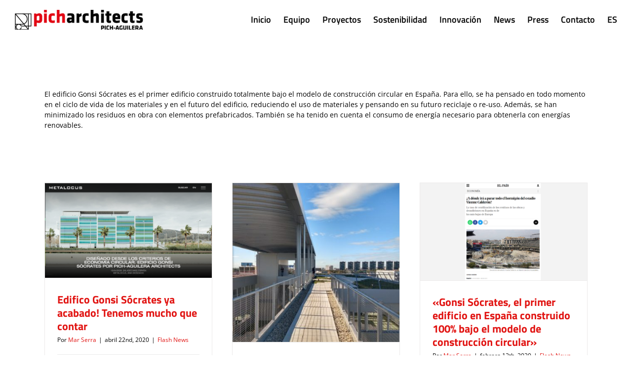

--- FILE ---
content_type: text/html; charset=UTF-8
request_url: https://www.picharchitects.com/tag/edificio-socrates/page/2/
body_size: 23173
content:
<!DOCTYPE html>
<html class="avada-html-layout-wide avada-html-header-position-top avada-html-is-archive" lang="es-ES" xmlns:fb="https://www.facebook.com/2008/fbml" xmlns:addthis="https://www.addthis.com/help/api-spec"  prefix="og: http://ogp.me/ns# fb: http://ogp.me/ns/fb#">
<head>
	<meta http-equiv="X-UA-Compatible" content="IE=edge" />
	<meta http-equiv="Content-Type" content="text/html; charset=utf-8"/>
	<meta name="viewport" content="width=device-width, initial-scale=1" />
	<meta name='robots' content='index, follow, max-image-preview:large, max-snippet:-1, max-video-preview:-1' />
	<style>img:is([sizes="auto" i], [sizes^="auto," i]) { contain-intrinsic-size: 3000px 1500px }</style>
	
	<!-- This site is optimized with the Yoast SEO plugin v26.3 - https://yoast.com/wordpress/plugins/seo/ -->
	<title>Edificio Sócrates construcción circular - Picharchitects</title>
	<meta name="description" content="El edificio Gonsi Sócrates es el primer edificio construido totalmente bajo el modelo de construcción circular en España. Para ello, se ha pensado en todo momento en el ciclo de vida de los materiales y en el futuro del edificio, reduciendo el uso de materiales y pensando en su futuro reciclaje o re-uso. Además, se han minimizado los residuos en obra con elementos prefabricados. También se ha tenido en cuenta el consumo de energía necesario para obtenerla con energías renovables." />
	<link rel="canonical" href="https://www.picharchitects.com/tag/edificio-socrates/page/2/" />
	<link rel="prev" href="https://www.picharchitects.com/tag/edificio-socrates/" />
	<link rel="next" href="https://www.picharchitects.com/tag/edificio-socrates/page/3/" />
	<meta property="og:locale" content="es_ES" />
	<meta property="og:type" content="article" />
	<meta property="og:title" content="Edificio Sócrates construcción circular - Picharchitects" />
	<meta property="og:description" content="El edificio Gonsi Sócrates es el primer edificio construido totalmente bajo el modelo de construcción circular en España. Para ello, se ha pensado en todo momento en el ciclo de vida de los materiales y en el futuro del edificio, reduciendo el uso de materiales y pensando en su futuro reciclaje o re-uso. Además, se han minimizado los residuos en obra con elementos prefabricados. También se ha tenido en cuenta el consumo de energía necesario para obtenerla con energías renovables." />
	<meta property="og:url" content="https://www.picharchitects.com/tag/edificio-socrates/" />
	<meta property="og:site_name" content="Picharchitects" />
	<meta name="twitter:card" content="summary_large_image" />
	<meta name="twitter:site" content="@PICHarchitects" />
	<script type="application/ld+json" class="yoast-schema-graph">{"@context":"https://schema.org","@graph":[{"@type":"CollectionPage","@id":"https://www.picharchitects.com/tag/edificio-socrates/","url":"https://www.picharchitects.com/tag/edificio-socrates/page/2/","name":"Edificio Sócrates construcción circular - Picharchitects","isPartOf":{"@id":"https://www.picharchitects.com/#website"},"primaryImageOfPage":{"@id":"https://www.picharchitects.com/tag/edificio-socrates/page/2/#primaryimage"},"image":{"@id":"https://www.picharchitects.com/tag/edificio-socrates/page/2/#primaryimage"},"thumbnailUrl":"https://www.picharchitects.com/wp-content/uploads/2020/04/Captura-de-pantalla-2020-04-21-a-las-9.58.05.png","description":"El edificio Gonsi Sócrates es el primer edificio construido totalmente bajo el modelo de construcción circular en España. Para ello, se ha pensado en todo momento en el ciclo de vida de los materiales y en el futuro del edificio, reduciendo el uso de materiales y pensando en su futuro reciclaje o re-uso. Además, se han minimizado los residuos en obra con elementos prefabricados. También se ha tenido en cuenta el consumo de energía necesario para obtenerla con energías renovables.","breadcrumb":{"@id":"https://www.picharchitects.com/tag/edificio-socrates/page/2/#breadcrumb"},"inLanguage":"es"},{"@type":"ImageObject","inLanguage":"es","@id":"https://www.picharchitects.com/tag/edificio-socrates/page/2/#primaryimage","url":"https://www.picharchitects.com/wp-content/uploads/2020/04/Captura-de-pantalla-2020-04-21-a-las-9.58.05.png","contentUrl":"https://www.picharchitects.com/wp-content/uploads/2020/04/Captura-de-pantalla-2020-04-21-a-las-9.58.05.png","width":2464,"height":1399},{"@type":"BreadcrumbList","@id":"https://www.picharchitects.com/tag/edificio-socrates/page/2/#breadcrumb","itemListElement":[{"@type":"ListItem","position":1,"name":"Portada","item":"https://www.picharchitects.com/"},{"@type":"ListItem","position":2,"name":"Edificio Sócrates"}]},{"@type":"WebSite","@id":"https://www.picharchitects.com/#website","url":"https://www.picharchitects.com/","name":"Picharchitects","description":"Arquitectura sostenible","potentialAction":[{"@type":"SearchAction","target":{"@type":"EntryPoint","urlTemplate":"https://www.picharchitects.com/?s={search_term_string}"},"query-input":{"@type":"PropertyValueSpecification","valueRequired":true,"valueName":"search_term_string"}}],"inLanguage":"es"}]}</script>
	<!-- / Yoast SEO plugin. -->


<link rel='dns-prefetch' href='//s7.addthis.com' />
<link rel="alternate" type="application/rss+xml" title="Picharchitects &raquo; Feed" href="https://www.picharchitects.com/feed/" />
<link rel="alternate" type="application/rss+xml" title="Picharchitects &raquo; Feed de los comentarios" href="https://www.picharchitects.com/comments/feed/" />
					<link rel="shortcut icon" href="https://www.picharchitects.com/wp-content/uploads/2018/02/imagotipo-picharchitects.png" type="image/x-icon" />
		
					<!-- Apple Touch Icon -->
			<link rel="apple-touch-icon" sizes="180x180" href="https://www.picharchitects.com/wp-content/uploads/2018/02/imagotipo-picharchitects.png">
		
					<!-- Android Icon -->
			<link rel="icon" sizes="192x192" href="https://www.picharchitects.com/wp-content/uploads/2018/02/imagotipo-picharchitects.png">
		
					<!-- MS Edge Icon -->
			<meta name="msapplication-TileImage" content="https://www.picharchitects.com/wp-content/uploads/2018/02/imagotipo-picharchitects.png">
				<link rel="alternate" type="application/rss+xml" title="Picharchitects &raquo; Etiqueta Edificio Sócrates del feed" href="https://www.picharchitects.com/tag/edificio-socrates/feed/" />
				
		<meta property="og:locale" content="es_ES"/>
		<meta property="og:type" content="article"/>
		<meta property="og:site_name" content="Picharchitects"/>
		<meta property="og:title" content="Edificio Sócrates construcción circular - Picharchitects"/>
				<meta property="og:url" content="https://www.picharchitects.com/2020/04/22/edifico-gonsi-socrates-ya-acabado-tenemos-mucho-que-contar/"/>
																				<meta property="og:image" content="https://www.picharchitects.com/wp-content/uploads/2020/04/Captura-de-pantalla-2020-04-21-a-las-9.58.05.png"/>
		<meta property="og:image:width" content="2464"/>
		<meta property="og:image:height" content="1399"/>
		<meta property="og:image:type" content="image/png"/>
				<script type="text/javascript">
/* <![CDATA[ */
window._wpemojiSettings = {"baseUrl":"https:\/\/s.w.org\/images\/core\/emoji\/16.0.1\/72x72\/","ext":".png","svgUrl":"https:\/\/s.w.org\/images\/core\/emoji\/16.0.1\/svg\/","svgExt":".svg","source":{"concatemoji":"https:\/\/www.picharchitects.com\/wp-includes\/js\/wp-emoji-release.min.js?ver=6.8.3.1762276749"}};
/*! This file is auto-generated */
!function(s,n){var o,i,e;function c(e){try{var t={supportTests:e,timestamp:(new Date).valueOf()};sessionStorage.setItem(o,JSON.stringify(t))}catch(e){}}function p(e,t,n){e.clearRect(0,0,e.canvas.width,e.canvas.height),e.fillText(t,0,0);var t=new Uint32Array(e.getImageData(0,0,e.canvas.width,e.canvas.height).data),a=(e.clearRect(0,0,e.canvas.width,e.canvas.height),e.fillText(n,0,0),new Uint32Array(e.getImageData(0,0,e.canvas.width,e.canvas.height).data));return t.every(function(e,t){return e===a[t]})}function u(e,t){e.clearRect(0,0,e.canvas.width,e.canvas.height),e.fillText(t,0,0);for(var n=e.getImageData(16,16,1,1),a=0;a<n.data.length;a++)if(0!==n.data[a])return!1;return!0}function f(e,t,n,a){switch(t){case"flag":return n(e,"\ud83c\udff3\ufe0f\u200d\u26a7\ufe0f","\ud83c\udff3\ufe0f\u200b\u26a7\ufe0f")?!1:!n(e,"\ud83c\udde8\ud83c\uddf6","\ud83c\udde8\u200b\ud83c\uddf6")&&!n(e,"\ud83c\udff4\udb40\udc67\udb40\udc62\udb40\udc65\udb40\udc6e\udb40\udc67\udb40\udc7f","\ud83c\udff4\u200b\udb40\udc67\u200b\udb40\udc62\u200b\udb40\udc65\u200b\udb40\udc6e\u200b\udb40\udc67\u200b\udb40\udc7f");case"emoji":return!a(e,"\ud83e\udedf")}return!1}function g(e,t,n,a){var r="undefined"!=typeof WorkerGlobalScope&&self instanceof WorkerGlobalScope?new OffscreenCanvas(300,150):s.createElement("canvas"),o=r.getContext("2d",{willReadFrequently:!0}),i=(o.textBaseline="top",o.font="600 32px Arial",{});return e.forEach(function(e){i[e]=t(o,e,n,a)}),i}function t(e){var t=s.createElement("script");t.src=e,t.defer=!0,s.head.appendChild(t)}"undefined"!=typeof Promise&&(o="wpEmojiSettingsSupports",i=["flag","emoji"],n.supports={everything:!0,everythingExceptFlag:!0},e=new Promise(function(e){s.addEventListener("DOMContentLoaded",e,{once:!0})}),new Promise(function(t){var n=function(){try{var e=JSON.parse(sessionStorage.getItem(o));if("object"==typeof e&&"number"==typeof e.timestamp&&(new Date).valueOf()<e.timestamp+604800&&"object"==typeof e.supportTests)return e.supportTests}catch(e){}return null}();if(!n){if("undefined"!=typeof Worker&&"undefined"!=typeof OffscreenCanvas&&"undefined"!=typeof URL&&URL.createObjectURL&&"undefined"!=typeof Blob)try{var e="postMessage("+g.toString()+"("+[JSON.stringify(i),f.toString(),p.toString(),u.toString()].join(",")+"));",a=new Blob([e],{type:"text/javascript"}),r=new Worker(URL.createObjectURL(a),{name:"wpTestEmojiSupports"});return void(r.onmessage=function(e){c(n=e.data),r.terminate(),t(n)})}catch(e){}c(n=g(i,f,p,u))}t(n)}).then(function(e){for(var t in e)n.supports[t]=e[t],n.supports.everything=n.supports.everything&&n.supports[t],"flag"!==t&&(n.supports.everythingExceptFlag=n.supports.everythingExceptFlag&&n.supports[t]);n.supports.everythingExceptFlag=n.supports.everythingExceptFlag&&!n.supports.flag,n.DOMReady=!1,n.readyCallback=function(){n.DOMReady=!0}}).then(function(){return e}).then(function(){var e;n.supports.everything||(n.readyCallback(),(e=n.source||{}).concatemoji?t(e.concatemoji):e.wpemoji&&e.twemoji&&(t(e.twemoji),t(e.wpemoji)))}))}((window,document),window._wpemojiSettings);
/* ]]> */
</script>
<style id='wp-emoji-styles-inline-css' type='text/css'>

	img.wp-smiley, img.emoji {
		display: inline !important;
		border: none !important;
		box-shadow: none !important;
		height: 1em !important;
		width: 1em !important;
		margin: 0 0.07em !important;
		vertical-align: -0.1em !important;
		background: none !important;
		padding: 0 !important;
	}
</style>
<link rel='stylesheet' id='wpml-menu-item-0-css' href='https://www.picharchitects.com/wp-content/plugins/sitepress-multilingual-cms/templates/language-switchers/menu-item/style.min.css?ver=1.1762276749' type='text/css' media='all' />
<link rel='stylesheet' id='addthis_all_pages-css' href='https://www.picharchitects.com/wp-content/plugins/addthis-follow/frontend/build/addthis_wordpress_public.min.css?ver=6.8.3.1762276749' type='text/css' media='all' />
<link rel='stylesheet' id='fusion-dynamic-css-css' href='https://www.picharchitects.com/wp-content/uploads/fusion-styles/f15ad1833f427f52322795192e655a8d.min.css?ver=3.13.3.1762276749' type='text/css' media='all' />
<link rel='stylesheet' id='avada-fullwidth-md-css' href='https://www.picharchitects.com/wp-content/plugins/fusion-builder/assets/css/media/fullwidth-md.min.css?ver=3.13.3.1762276749' type='text/css' media='only screen and (max-width: 1024px)' />
<link rel='stylesheet' id='avada-fullwidth-sm-css' href='https://www.picharchitects.com/wp-content/plugins/fusion-builder/assets/css/media/fullwidth-sm.min.css?ver=3.13.3.1762276749' type='text/css' media='only screen and (max-width: 640px)' />
<link rel='stylesheet' id='awb-text-path-md-css' href='https://www.picharchitects.com/wp-content/plugins/fusion-builder/assets/css/media/awb-text-path-md.min.css?ver=7.13.3.1762276749' type='text/css' media='only screen and (max-width: 1024px)' />
<link rel='stylesheet' id='awb-text-path-sm-css' href='https://www.picharchitects.com/wp-content/plugins/fusion-builder/assets/css/media/awb-text-path-sm.min.css?ver=7.13.3.1762276749' type='text/css' media='only screen and (max-width: 640px)' />
<link rel='stylesheet' id='avada-icon-md-css' href='https://www.picharchitects.com/wp-content/plugins/fusion-builder/assets/css/media/icon-md.min.css?ver=3.13.3.1762276749' type='text/css' media='only screen and (max-width: 1024px)' />
<link rel='stylesheet' id='avada-icon-sm-css' href='https://www.picharchitects.com/wp-content/plugins/fusion-builder/assets/css/media/icon-sm.min.css?ver=3.13.3.1762276749' type='text/css' media='only screen and (max-width: 640px)' />
<link rel='stylesheet' id='avada-grid-md-css' href='https://www.picharchitects.com/wp-content/plugins/fusion-builder/assets/css/media/grid-md.min.css?ver=7.13.3.1762276749' type='text/css' media='only screen and (max-width: 1024px)' />
<link rel='stylesheet' id='avada-grid-sm-css' href='https://www.picharchitects.com/wp-content/plugins/fusion-builder/assets/css/media/grid-sm.min.css?ver=7.13.3.1762276749' type='text/css' media='only screen and (max-width: 640px)' />
<link rel='stylesheet' id='avada-image-md-css' href='https://www.picharchitects.com/wp-content/plugins/fusion-builder/assets/css/media/image-md.min.css?ver=7.13.3.1762276749' type='text/css' media='only screen and (max-width: 1024px)' />
<link rel='stylesheet' id='avada-image-sm-css' href='https://www.picharchitects.com/wp-content/plugins/fusion-builder/assets/css/media/image-sm.min.css?ver=7.13.3.1762276749' type='text/css' media='only screen and (max-width: 640px)' />
<link rel='stylesheet' id='avada-person-md-css' href='https://www.picharchitects.com/wp-content/plugins/fusion-builder/assets/css/media/person-md.min.css?ver=7.13.3.1762276749' type='text/css' media='only screen and (max-width: 1024px)' />
<link rel='stylesheet' id='avada-person-sm-css' href='https://www.picharchitects.com/wp-content/plugins/fusion-builder/assets/css/media/person-sm.min.css?ver=7.13.3.1762276749' type='text/css' media='only screen and (max-width: 640px)' />
<link rel='stylesheet' id='avada-section-separator-md-css' href='https://www.picharchitects.com/wp-content/plugins/fusion-builder/assets/css/media/section-separator-md.min.css?ver=3.13.3.1762276749' type='text/css' media='only screen and (max-width: 1024px)' />
<link rel='stylesheet' id='avada-section-separator-sm-css' href='https://www.picharchitects.com/wp-content/plugins/fusion-builder/assets/css/media/section-separator-sm.min.css?ver=3.13.3.1762276749' type='text/css' media='only screen and (max-width: 640px)' />
<link rel='stylesheet' id='avada-social-sharing-md-css' href='https://www.picharchitects.com/wp-content/plugins/fusion-builder/assets/css/media/social-sharing-md.min.css?ver=7.13.3.1762276749' type='text/css' media='only screen and (max-width: 1024px)' />
<link rel='stylesheet' id='avada-social-sharing-sm-css' href='https://www.picharchitects.com/wp-content/plugins/fusion-builder/assets/css/media/social-sharing-sm.min.css?ver=7.13.3.1762276749' type='text/css' media='only screen and (max-width: 640px)' />
<link rel='stylesheet' id='avada-social-links-md-css' href='https://www.picharchitects.com/wp-content/plugins/fusion-builder/assets/css/media/social-links-md.min.css?ver=7.13.3.1762276749' type='text/css' media='only screen and (max-width: 1024px)' />
<link rel='stylesheet' id='avada-social-links-sm-css' href='https://www.picharchitects.com/wp-content/plugins/fusion-builder/assets/css/media/social-links-sm.min.css?ver=7.13.3.1762276749' type='text/css' media='only screen and (max-width: 640px)' />
<link rel='stylesheet' id='avada-tabs-lg-min-css' href='https://www.picharchitects.com/wp-content/plugins/fusion-builder/assets/css/media/tabs-lg-min.min.css?ver=7.13.3.1762276749' type='text/css' media='only screen and (min-width: 640px)' />
<link rel='stylesheet' id='avada-tabs-lg-max-css' href='https://www.picharchitects.com/wp-content/plugins/fusion-builder/assets/css/media/tabs-lg-max.min.css?ver=7.13.3.1762276749' type='text/css' media='only screen and (max-width: 640px)' />
<link rel='stylesheet' id='avada-tabs-md-css' href='https://www.picharchitects.com/wp-content/plugins/fusion-builder/assets/css/media/tabs-md.min.css?ver=7.13.3.1762276749' type='text/css' media='only screen and (max-width: 1024px)' />
<link rel='stylesheet' id='avada-tabs-sm-css' href='https://www.picharchitects.com/wp-content/plugins/fusion-builder/assets/css/media/tabs-sm.min.css?ver=7.13.3.1762276749' type='text/css' media='only screen and (max-width: 640px)' />
<link rel='stylesheet' id='awb-text-md-css' href='https://www.picharchitects.com/wp-content/plugins/fusion-builder/assets/css/media/text-md.min.css?ver=3.13.3.1762276749' type='text/css' media='only screen and (max-width: 1024px)' />
<link rel='stylesheet' id='awb-text-sm-css' href='https://www.picharchitects.com/wp-content/plugins/fusion-builder/assets/css/media/text-sm.min.css?ver=3.13.3.1762276749' type='text/css' media='only screen and (max-width: 640px)' />
<link rel='stylesheet' id='awb-title-md-css' href='https://www.picharchitects.com/wp-content/plugins/fusion-builder/assets/css/media/title-md.min.css?ver=3.13.3.1762276749' type='text/css' media='only screen and (max-width: 1024px)' />
<link rel='stylesheet' id='awb-title-sm-css' href='https://www.picharchitects.com/wp-content/plugins/fusion-builder/assets/css/media/title-sm.min.css?ver=3.13.3.1762276749' type='text/css' media='only screen and (max-width: 640px)' />
<link rel='stylesheet' id='awb-post-card-image-sm-css' href='https://www.picharchitects.com/wp-content/plugins/fusion-builder/assets/css/media/post-card-image-sm.min.css?ver=3.13.3.1762276749' type='text/css' media='only screen and (max-width: 640px)' />
<link rel='stylesheet' id='avada-swiper-md-css' href='https://www.picharchitects.com/wp-content/plugins/fusion-builder/assets/css/media/swiper-md.min.css?ver=7.13.3.1762276749' type='text/css' media='only screen and (max-width: 1024px)' />
<link rel='stylesheet' id='avada-swiper-sm-css' href='https://www.picharchitects.com/wp-content/plugins/fusion-builder/assets/css/media/swiper-sm.min.css?ver=7.13.3.1762276749' type='text/css' media='only screen and (max-width: 640px)' />
<link rel='stylesheet' id='avada-post-cards-md-css' href='https://www.picharchitects.com/wp-content/plugins/fusion-builder/assets/css/media/post-cards-md.min.css?ver=7.13.3.1762276749' type='text/css' media='only screen and (max-width: 1024px)' />
<link rel='stylesheet' id='avada-post-cards-sm-css' href='https://www.picharchitects.com/wp-content/plugins/fusion-builder/assets/css/media/post-cards-sm.min.css?ver=7.13.3.1762276749' type='text/css' media='only screen and (max-width: 640px)' />
<link rel='stylesheet' id='avada-facebook-page-md-css' href='https://www.picharchitects.com/wp-content/plugins/fusion-builder/assets/css/media/facebook-page-md.min.css?ver=7.13.3.1762276749' type='text/css' media='only screen and (max-width: 1024px)' />
<link rel='stylesheet' id='avada-facebook-page-sm-css' href='https://www.picharchitects.com/wp-content/plugins/fusion-builder/assets/css/media/facebook-page-sm.min.css?ver=7.13.3.1762276749' type='text/css' media='only screen and (max-width: 640px)' />
<link rel='stylesheet' id='avada-twitter-timeline-md-css' href='https://www.picharchitects.com/wp-content/plugins/fusion-builder/assets/css/media/twitter-timeline-md.min.css?ver=7.13.3.1762276749' type='text/css' media='only screen and (max-width: 1024px)' />
<link rel='stylesheet' id='avada-twitter-timeline-sm-css' href='https://www.picharchitects.com/wp-content/plugins/fusion-builder/assets/css/media/twitter-timeline-sm.min.css?ver=7.13.3.1762276749' type='text/css' media='only screen and (max-width: 640px)' />
<link rel='stylesheet' id='avada-flickr-md-css' href='https://www.picharchitects.com/wp-content/plugins/fusion-builder/assets/css/media/flickr-md.min.css?ver=7.13.3.1762276749' type='text/css' media='only screen and (max-width: 1024px)' />
<link rel='stylesheet' id='avada-flickr-sm-css' href='https://www.picharchitects.com/wp-content/plugins/fusion-builder/assets/css/media/flickr-sm.min.css?ver=7.13.3.1762276749' type='text/css' media='only screen and (max-width: 640px)' />
<link rel='stylesheet' id='avada-tagcloud-md-css' href='https://www.picharchitects.com/wp-content/plugins/fusion-builder/assets/css/media/tagcloud-md.min.css?ver=7.13.3.1762276749' type='text/css' media='only screen and (max-width: 1024px)' />
<link rel='stylesheet' id='avada-tagcloud-sm-css' href='https://www.picharchitects.com/wp-content/plugins/fusion-builder/assets/css/media/tagcloud-sm.min.css?ver=7.13.3.1762276749' type='text/css' media='only screen and (max-width: 640px)' />
<link rel='stylesheet' id='avada-instagram-md-css' href='https://www.picharchitects.com/wp-content/plugins/fusion-builder/assets/css/media/instagram-md.min.css?ver=7.13.3.1762276749' type='text/css' media='only screen and (max-width: 1024px)' />
<link rel='stylesheet' id='avada-instagram-sm-css' href='https://www.picharchitects.com/wp-content/plugins/fusion-builder/assets/css/media/instagram-sm.min.css?ver=7.13.3.1762276749' type='text/css' media='only screen and (max-width: 640px)' />
<link rel='stylesheet' id='awb-meta-md-css' href='https://www.picharchitects.com/wp-content/plugins/fusion-builder/assets/css/media/meta-md.min.css?ver=7.13.3.1762276749' type='text/css' media='only screen and (max-width: 1024px)' />
<link rel='stylesheet' id='awb-meta-sm-css' href='https://www.picharchitects.com/wp-content/plugins/fusion-builder/assets/css/media/meta-sm.min.css?ver=7.13.3.1762276749' type='text/css' media='only screen and (max-width: 640px)' />
<link rel='stylesheet' id='awb-layout-colums-md-css' href='https://www.picharchitects.com/wp-content/plugins/fusion-builder/assets/css/media/layout-columns-md.min.css?ver=3.13.3.1762276749' type='text/css' media='only screen and (max-width: 1024px)' />
<link rel='stylesheet' id='awb-layout-colums-sm-css' href='https://www.picharchitects.com/wp-content/plugins/fusion-builder/assets/css/media/layout-columns-sm.min.css?ver=3.13.3.1762276749' type='text/css' media='only screen and (max-width: 640px)' />
<link rel='stylesheet' id='avada-max-1c-css' href='https://www.picharchitects.com/wp-content/themes/Avada/assets/css/media/max-1c.min.css?ver=7.13.3.1762276749' type='text/css' media='only screen and (max-width: 640px)' />
<link rel='stylesheet' id='avada-max-2c-css' href='https://www.picharchitects.com/wp-content/themes/Avada/assets/css/media/max-2c.min.css?ver=7.13.3.1762276749' type='text/css' media='only screen and (max-width: 712px)' />
<link rel='stylesheet' id='avada-min-2c-max-3c-css' href='https://www.picharchitects.com/wp-content/themes/Avada/assets/css/media/min-2c-max-3c.min.css?ver=7.13.3.1762276749' type='text/css' media='only screen and (min-width: 712px) and (max-width: 784px)' />
<link rel='stylesheet' id='avada-min-3c-max-4c-css' href='https://www.picharchitects.com/wp-content/themes/Avada/assets/css/media/min-3c-max-4c.min.css?ver=7.13.3.1762276749' type='text/css' media='only screen and (min-width: 784px) and (max-width: 856px)' />
<link rel='stylesheet' id='avada-min-4c-max-5c-css' href='https://www.picharchitects.com/wp-content/themes/Avada/assets/css/media/min-4c-max-5c.min.css?ver=7.13.3.1762276749' type='text/css' media='only screen and (min-width: 856px) and (max-width: 928px)' />
<link rel='stylesheet' id='avada-min-5c-max-6c-css' href='https://www.picharchitects.com/wp-content/themes/Avada/assets/css/media/min-5c-max-6c.min.css?ver=7.13.3.1762276749' type='text/css' media='only screen and (min-width: 928px) and (max-width: 1000px)' />
<link rel='stylesheet' id='avada-min-shbp-css' href='https://www.picharchitects.com/wp-content/themes/Avada/assets/css/media/min-shbp.min.css?ver=7.13.3.1762276749' type='text/css' media='only screen and (min-width: 801px)' />
<link rel='stylesheet' id='avada-min-shbp-header-legacy-css' href='https://www.picharchitects.com/wp-content/themes/Avada/assets/css/media/min-shbp-header-legacy.min.css?ver=7.13.3.1762276749' type='text/css' media='only screen and (min-width: 801px)' />
<link rel='stylesheet' id='avada-max-shbp-css' href='https://www.picharchitects.com/wp-content/themes/Avada/assets/css/media/max-shbp.min.css?ver=7.13.3.1762276749' type='text/css' media='only screen and (max-width: 800px)' />
<link rel='stylesheet' id='avada-max-shbp-header-legacy-css' href='https://www.picharchitects.com/wp-content/themes/Avada/assets/css/media/max-shbp-header-legacy.min.css?ver=7.13.3.1762276749' type='text/css' media='only screen and (max-width: 800px)' />
<link rel='stylesheet' id='avada-max-sh-shbp-css' href='https://www.picharchitects.com/wp-content/themes/Avada/assets/css/media/max-sh-shbp.min.css?ver=7.13.3.1762276749' type='text/css' media='only screen and (max-width: 800px)' />
<link rel='stylesheet' id='avada-max-sh-shbp-header-legacy-css' href='https://www.picharchitects.com/wp-content/themes/Avada/assets/css/media/max-sh-shbp-header-legacy.min.css?ver=7.13.3.1762276749' type='text/css' media='only screen and (max-width: 800px)' />
<link rel='stylesheet' id='avada-min-768-max-1024-p-css' href='https://www.picharchitects.com/wp-content/themes/Avada/assets/css/media/min-768-max-1024-p.min.css?ver=7.13.3.1762276749' type='text/css' media='only screen and (min-device-width: 768px) and (max-device-width: 1024px) and (orientation: portrait)' />
<link rel='stylesheet' id='avada-min-768-max-1024-p-header-legacy-css' href='https://www.picharchitects.com/wp-content/themes/Avada/assets/css/media/min-768-max-1024-p-header-legacy.min.css?ver=7.13.3.1762276749' type='text/css' media='only screen and (min-device-width: 768px) and (max-device-width: 1024px) and (orientation: portrait)' />
<link rel='stylesheet' id='avada-min-768-max-1024-l-css' href='https://www.picharchitects.com/wp-content/themes/Avada/assets/css/media/min-768-max-1024-l.min.css?ver=7.13.3.1762276749' type='text/css' media='only screen and (min-device-width: 768px) and (max-device-width: 1024px) and (orientation: landscape)' />
<link rel='stylesheet' id='avada-min-768-max-1024-l-header-legacy-css' href='https://www.picharchitects.com/wp-content/themes/Avada/assets/css/media/min-768-max-1024-l-header-legacy.min.css?ver=7.13.3.1762276749' type='text/css' media='only screen and (min-device-width: 768px) and (max-device-width: 1024px) and (orientation: landscape)' />
<link rel='stylesheet' id='avada-max-sh-cbp-css' href='https://www.picharchitects.com/wp-content/themes/Avada/assets/css/media/max-sh-cbp.min.css?ver=7.13.3.1762276749' type='text/css' media='only screen and (max-width: 800px)' />
<link rel='stylesheet' id='avada-max-sh-sbp-css' href='https://www.picharchitects.com/wp-content/themes/Avada/assets/css/media/max-sh-sbp.min.css?ver=7.13.3.1762276749' type='text/css' media='only screen and (max-width: 800px)' />
<link rel='stylesheet' id='avada-max-sh-640-css' href='https://www.picharchitects.com/wp-content/themes/Avada/assets/css/media/max-sh-640.min.css?ver=7.13.3.1762276749' type='text/css' media='only screen and (max-width: 640px)' />
<link rel='stylesheet' id='avada-max-shbp-18-css' href='https://www.picharchitects.com/wp-content/themes/Avada/assets/css/media/max-shbp-18.min.css?ver=7.13.3.1762276749' type='text/css' media='only screen and (max-width: 782px)' />
<link rel='stylesheet' id='avada-max-shbp-32-css' href='https://www.picharchitects.com/wp-content/themes/Avada/assets/css/media/max-shbp-32.min.css?ver=7.13.3.1762276749' type='text/css' media='only screen and (max-width: 768px)' />
<link rel='stylesheet' id='avada-min-sh-cbp-css' href='https://www.picharchitects.com/wp-content/themes/Avada/assets/css/media/min-sh-cbp.min.css?ver=7.13.3.1762276749' type='text/css' media='only screen and (min-width: 800px)' />
<link rel='stylesheet' id='avada-max-640-css' href='https://www.picharchitects.com/wp-content/themes/Avada/assets/css/media/max-640.min.css?ver=7.13.3.1762276749' type='text/css' media='only screen and (max-device-width: 640px)' />
<link rel='stylesheet' id='avada-max-main-css' href='https://www.picharchitects.com/wp-content/themes/Avada/assets/css/media/max-main.min.css?ver=7.13.3.1762276749' type='text/css' media='only screen and (max-width: 1000px)' />
<link rel='stylesheet' id='avada-max-cbp-css' href='https://www.picharchitects.com/wp-content/themes/Avada/assets/css/media/max-cbp.min.css?ver=7.13.3.1762276749' type='text/css' media='only screen and (max-width: 800px)' />
<link rel='stylesheet' id='avada-max-sh-cbp-cf7-css' href='https://www.picharchitects.com/wp-content/themes/Avada/assets/css/media/max-sh-cbp-cf7.min.css?ver=7.13.3.1762276749' type='text/css' media='only screen and (max-width: 800px)' />
<link rel='stylesheet' id='avada-max-640-sliders-css' href='https://www.picharchitects.com/wp-content/themes/Avada/assets/css/media/max-640-sliders.min.css?ver=7.13.3.1762276749' type='text/css' media='only screen and (max-device-width: 640px)' />
<link rel='stylesheet' id='avada-max-sh-cbp-sliders-css' href='https://www.picharchitects.com/wp-content/themes/Avada/assets/css/media/max-sh-cbp-sliders.min.css?ver=7.13.3.1762276749' type='text/css' media='only screen and (max-width: 800px)' />
<link rel='stylesheet' id='fb-max-sh-cbp-css' href='https://www.picharchitects.com/wp-content/plugins/fusion-builder/assets/css/media/max-sh-cbp.min.css?ver=3.13.3.1762276749' type='text/css' media='only screen and (max-width: 800px)' />
<link rel='stylesheet' id='fb-min-768-max-1024-p-css' href='https://www.picharchitects.com/wp-content/plugins/fusion-builder/assets/css/media/min-768-max-1024-p.min.css?ver=3.13.3.1762276749' type='text/css' media='only screen and (min-device-width: 768px) and (max-device-width: 1024px) and (orientation: portrait)' />
<link rel='stylesheet' id='fb-max-640-css' href='https://www.picharchitects.com/wp-content/plugins/fusion-builder/assets/css/media/max-640.min.css?ver=3.13.3.1762276749' type='text/css' media='only screen and (max-device-width: 640px)' />
<link rel='stylesheet' id='fb-max-1c-css' href='https://www.picharchitects.com/wp-content/plugins/fusion-builder/assets/css/media/max-1c.css?ver=3.13.3.1762276749' type='text/css' media='only screen and (max-width: 640px)' />
<link rel='stylesheet' id='fb-max-2c-css' href='https://www.picharchitects.com/wp-content/plugins/fusion-builder/assets/css/media/max-2c.css?ver=3.13.3.1762276749' type='text/css' media='only screen and (max-width: 712px)' />
<link rel='stylesheet' id='fb-min-2c-max-3c-css' href='https://www.picharchitects.com/wp-content/plugins/fusion-builder/assets/css/media/min-2c-max-3c.css?ver=3.13.3.1762276749' type='text/css' media='only screen and (min-width: 712px) and (max-width: 784px)' />
<link rel='stylesheet' id='fb-min-3c-max-4c-css' href='https://www.picharchitects.com/wp-content/plugins/fusion-builder/assets/css/media/min-3c-max-4c.css?ver=3.13.3.1762276749' type='text/css' media='only screen and (min-width: 784px) and (max-width: 856px)' />
<link rel='stylesheet' id='fb-min-4c-max-5c-css' href='https://www.picharchitects.com/wp-content/plugins/fusion-builder/assets/css/media/min-4c-max-5c.css?ver=3.13.3.1762276749' type='text/css' media='only screen and (min-width: 856px) and (max-width: 928px)' />
<link rel='stylesheet' id='fb-min-5c-max-6c-css' href='https://www.picharchitects.com/wp-content/plugins/fusion-builder/assets/css/media/min-5c-max-6c.css?ver=3.13.3.1762276749' type='text/css' media='only screen and (min-width: 928px) and (max-width: 1000px)' />
<link rel='stylesheet' id='avada-off-canvas-md-css' href='https://www.picharchitects.com/wp-content/plugins/fusion-builder/assets/css/media/off-canvas-md.min.css?ver=7.13.3.1762276749' type='text/css' media='only screen and (max-width: 1024px)' />
<link rel='stylesheet' id='avada-off-canvas-sm-css' href='https://www.picharchitects.com/wp-content/plugins/fusion-builder/assets/css/media/off-canvas-sm.min.css?ver=7.13.3.1762276749' type='text/css' media='only screen and (max-width: 640px)' />
<script type="text/javascript" src="https://www.picharchitects.com/wp-includes/js/jquery/jquery.min.js?ver=3.7.1.1762276749" id="jquery-core-js"></script>
<script type="text/javascript" src="https://www.picharchitects.com/wp-includes/js/jquery/jquery-migrate.min.js?ver=3.4.1.1762276749" id="jquery-migrate-js"></script>
<script type="text/javascript" src="//www.picharchitects.com/wp-content/plugins/revslider/sr6/assets/js/rbtools.min.js?ver=6.7.37.1762276749" async id="tp-tools-js"></script>
<script type="text/javascript" src="//www.picharchitects.com/wp-content/plugins/revslider/sr6/assets/js/rs6.min.js?ver=6.7.37.1762276749" async id="revmin-js"></script>
<link rel="https://api.w.org/" href="https://www.picharchitects.com/wp-json/" /><link rel="alternate" title="JSON" type="application/json" href="https://www.picharchitects.com/wp-json/wp/v2/tags/227" /><meta name="generator" content="WPML ver:4.8.4 stt:8,1,2;" />
<style type="text/css" id="css-fb-visibility">@media screen and (max-width: 640px){.fusion-no-small-visibility{display:none !important;}body .sm-text-align-center{text-align:center !important;}body .sm-text-align-left{text-align:left !important;}body .sm-text-align-right{text-align:right !important;}body .sm-flex-align-center{justify-content:center !important;}body .sm-flex-align-flex-start{justify-content:flex-start !important;}body .sm-flex-align-flex-end{justify-content:flex-end !important;}body .sm-mx-auto{margin-left:auto !important;margin-right:auto !important;}body .sm-ml-auto{margin-left:auto !important;}body .sm-mr-auto{margin-right:auto !important;}body .fusion-absolute-position-small{position:absolute;top:auto;width:100%;}.awb-sticky.awb-sticky-small{ position: sticky; top: var(--awb-sticky-offset,0); }}@media screen and (min-width: 641px) and (max-width: 1024px){.fusion-no-medium-visibility{display:none !important;}body .md-text-align-center{text-align:center !important;}body .md-text-align-left{text-align:left !important;}body .md-text-align-right{text-align:right !important;}body .md-flex-align-center{justify-content:center !important;}body .md-flex-align-flex-start{justify-content:flex-start !important;}body .md-flex-align-flex-end{justify-content:flex-end !important;}body .md-mx-auto{margin-left:auto !important;margin-right:auto !important;}body .md-ml-auto{margin-left:auto !important;}body .md-mr-auto{margin-right:auto !important;}body .fusion-absolute-position-medium{position:absolute;top:auto;width:100%;}.awb-sticky.awb-sticky-medium{ position: sticky; top: var(--awb-sticky-offset,0); }}@media screen and (min-width: 1025px){.fusion-no-large-visibility{display:none !important;}body .lg-text-align-center{text-align:center !important;}body .lg-text-align-left{text-align:left !important;}body .lg-text-align-right{text-align:right !important;}body .lg-flex-align-center{justify-content:center !important;}body .lg-flex-align-flex-start{justify-content:flex-start !important;}body .lg-flex-align-flex-end{justify-content:flex-end !important;}body .lg-mx-auto{margin-left:auto !important;margin-right:auto !important;}body .lg-ml-auto{margin-left:auto !important;}body .lg-mr-auto{margin-right:auto !important;}body .fusion-absolute-position-large{position:absolute;top:auto;width:100%;}.awb-sticky.awb-sticky-large{ position: sticky; top: var(--awb-sticky-offset,0); }}</style><meta name="generator" content="Powered by Slider Revolution 6.7.37 - responsive, Mobile-Friendly Slider Plugin for WordPress with comfortable drag and drop interface." />
<script>function setREVStartSize(e){
			//window.requestAnimationFrame(function() {
				window.RSIW = window.RSIW===undefined ? window.innerWidth : window.RSIW;
				window.RSIH = window.RSIH===undefined ? window.innerHeight : window.RSIH;
				try {
					var pw = document.getElementById(e.c).parentNode.offsetWidth,
						newh;
					pw = pw===0 || isNaN(pw) || (e.l=="fullwidth" || e.layout=="fullwidth") ? window.RSIW : pw;
					e.tabw = e.tabw===undefined ? 0 : parseInt(e.tabw);
					e.thumbw = e.thumbw===undefined ? 0 : parseInt(e.thumbw);
					e.tabh = e.tabh===undefined ? 0 : parseInt(e.tabh);
					e.thumbh = e.thumbh===undefined ? 0 : parseInt(e.thumbh);
					e.tabhide = e.tabhide===undefined ? 0 : parseInt(e.tabhide);
					e.thumbhide = e.thumbhide===undefined ? 0 : parseInt(e.thumbhide);
					e.mh = e.mh===undefined || e.mh=="" || e.mh==="auto" ? 0 : parseInt(e.mh,0);
					if(e.layout==="fullscreen" || e.l==="fullscreen")
						newh = Math.max(e.mh,window.RSIH);
					else{
						e.gw = Array.isArray(e.gw) ? e.gw : [e.gw];
						for (var i in e.rl) if (e.gw[i]===undefined || e.gw[i]===0) e.gw[i] = e.gw[i-1];
						e.gh = e.el===undefined || e.el==="" || (Array.isArray(e.el) && e.el.length==0)? e.gh : e.el;
						e.gh = Array.isArray(e.gh) ? e.gh : [e.gh];
						for (var i in e.rl) if (e.gh[i]===undefined || e.gh[i]===0) e.gh[i] = e.gh[i-1];
											
						var nl = new Array(e.rl.length),
							ix = 0,
							sl;
						e.tabw = e.tabhide>=pw ? 0 : e.tabw;
						e.thumbw = e.thumbhide>=pw ? 0 : e.thumbw;
						e.tabh = e.tabhide>=pw ? 0 : e.tabh;
						e.thumbh = e.thumbhide>=pw ? 0 : e.thumbh;
						for (var i in e.rl) nl[i] = e.rl[i]<window.RSIW ? 0 : e.rl[i];
						sl = nl[0];
						for (var i in nl) if (sl>nl[i] && nl[i]>0) { sl = nl[i]; ix=i;}
						var m = pw>(e.gw[ix]+e.tabw+e.thumbw) ? 1 : (pw-(e.tabw+e.thumbw)) / (e.gw[ix]);
						newh =  (e.gh[ix] * m) + (e.tabh + e.thumbh);
					}
					var el = document.getElementById(e.c);
					if (el!==null && el) el.style.height = newh+"px";
					el = document.getElementById(e.c+"_wrapper");
					if (el!==null && el) {
						el.style.height = newh+"px";
						el.style.display = "block";
					}
				} catch(e){
					console.log("Failure at Presize of Slider:" + e)
				}
			//});
		  };</script>
		<script type="text/javascript">
			var doc = document.documentElement;
			doc.setAttribute( 'data-useragent', navigator.userAgent );
		</script>
		<!-- Google tag (gtag.js) -->
<script async src="https://www.googletagmanager.com/gtag/js?id=G-DGCLXN4Y4B"></script>
<script>
  window.dataLayer = window.dataLayer || [];
  function gtag(){dataLayer.push(arguments);}
  gtag('js', new Date());

  gtag('config', 'G-DGCLXN4Y4B');
</script>
	</head>

<body class="archive paged tag tag-edificio-socrates tag-227 paged-2 tag-paged-2 wp-theme-Avada wp-child-theme-Avada-Child-Theme fusion-image-hovers fusion-pagination-sizing fusion-button_type-flat fusion-button_span-no fusion-button_gradient-linear avada-image-rollover-circle-no avada-image-rollover-yes avada-image-rollover-direction-fade fusion-body ltr no-tablet-sticky-header no-mobile-sticky-header no-mobile-slidingbar no-desktop-totop no-mobile-totop avada-has-rev-slider-styles fusion-disable-outline fusion-sub-menu-fade mobile-logo-pos-left layout-wide-mode avada-has-boxed-modal-shadow-none layout-scroll-offset-full avada-has-zero-margin-offset-top fusion-top-header menu-text-align-center mobile-menu-design-modern fusion-show-pagination-text fusion-header-layout-v1 avada-responsive avada-footer-fx-none avada-menu-highlight-style-bar fusion-search-form-classic fusion-main-menu-search-overlay fusion-avatar-square avada-dropdown-styles avada-blog-layout-large avada-blog-archive-layout-grid avada-header-shadow-no avada-menu-icon-position-left avada-has-header-100-width avada-has-breadcrumb-mobile-hidden avada-has-titlebar-bar_and_content avada-has-pagination-padding avada-flyout-menu-direction-bottom avada-ec-views-v1" data-awb-post-id="25305">
		<a class="skip-link screen-reader-text" href="#content">Saltar al contenido</a>

	<div id="boxed-wrapper">
		
		<div id="wrapper" class="fusion-wrapper">
			<div id="home" style="position:relative;top:-1px;"></div>
							
										
							<div id="sliders-container" class="fusion-slider-visibility">
					</div>
				
					
			<header class="fusion-header-wrapper">
				<div class="fusion-header-v1 fusion-logo-alignment fusion-logo-left fusion-sticky-menu-1 fusion-sticky-logo-1 fusion-mobile-logo-1  fusion-mobile-menu-design-modern">
					<div class="fusion-header-sticky-height"></div>
<div class="fusion-header">
	<div class="fusion-row">
					<div class="fusion-logo" data-margin-top="20px" data-margin-bottom="20px" data-margin-left="0px" data-margin-right="0px">
			<a class="fusion-logo-link"  href="https://www.picharchitects.com/" >

						<!-- standard logo -->
			<img src="https://www.picharchitects.com/wp-content/uploads/2022/04/Picharchitects-logo-tr.png" srcset="https://www.picharchitects.com/wp-content/uploads/2022/04/Picharchitects-logo-tr.png 1x" width="260" height="40" alt="Picharchitects Logo" data-retina_logo_url="" class="fusion-standard-logo" />

											<!-- mobile logo -->
				<img src="https://www.picharchitects.com/wp-content/uploads/2022/04/Picharchitects-logo-tr.png" srcset="https://www.picharchitects.com/wp-content/uploads/2022/04/Picharchitects-logo-tr.png 1x" width="260" height="40" alt="Picharchitects Logo" data-retina_logo_url="" class="fusion-mobile-logo" />
			
											<!-- sticky header logo -->
				<img src="https://www.picharchitects.com/wp-content/uploads/2022/04/Picharchitects-logo-tr.png" srcset="https://www.picharchitects.com/wp-content/uploads/2022/04/Picharchitects-logo-tr.png 1x" width="260" height="40" alt="Picharchitects Logo" data-retina_logo_url="" class="fusion-sticky-logo" />
					</a>
		</div>		<nav class="fusion-main-menu" aria-label="Menú principal"><div class="fusion-overlay-search">		<form role="search" class="searchform fusion-search-form  fusion-search-form-classic" method="get" action="https://www.picharchitects.com/">
			<div class="fusion-search-form-content">

				
				<div class="fusion-search-field search-field">
					<label><span class="screen-reader-text">Buscar:</span>
													<input type="search" value="" name="s" class="s" placeholder="Buscar..." required aria-required="true" aria-label="Buscar..."/>
											</label>
				</div>
				<div class="fusion-search-button search-button">
					<input type="submit" class="fusion-search-submit searchsubmit" aria-label="Buscar" value="&#xf002;" />
									</div>

				
			</div>


			
		<input type='hidden' name='lang' value='es' /></form>
		<div class="fusion-search-spacer"></div><a href="#" role="button" aria-label="Close Search" class="fusion-close-search"></a></div><ul id="menu-menu-es" class="fusion-menu"><li  id="menu-item-19458"  class="menu-item menu-item-type-post_type menu-item-object-page menu-item-home menu-item-19458"  data-item-id="19458"><a  href="https://www.picharchitects.com/" class="fusion-bar-highlight"><span class="menu-text">Inicio</span></a></li><li  id="menu-item-10939"  class="menu-item menu-item-type-post_type menu-item-object-page menu-item-10939"  data-item-id="10939"><a  href="https://www.picharchitects.com/equipo-despacho-picharchitects-arquitectura/" class="fusion-bar-highlight"><span class="menu-text">Equipo</span></a></li><li  id="menu-item-10919"  class="menu-item menu-item-type-post_type menu-item-object-page menu-item-10919"  data-item-id="10919"><a  href="https://www.picharchitects.com/proyectos-arquitectura-sostenible/" class="fusion-bar-highlight"><span class="menu-text">Proyectos</span></a></li><li  id="menu-item-36684"  class="menu-item menu-item-type-post_type menu-item-object-page menu-item-36684"  data-item-id="36684"><a  href="https://www.picharchitects.com/sostenibilidad-y-arquitectura/" class="fusion-bar-highlight"><span class="menu-text">Sostenibilidad</span></a></li><li  id="menu-item-10915"  class="menu-item menu-item-type-post_type menu-item-object-page menu-item-10915"  data-item-id="10915"><a  href="https://www.picharchitects.com/investigacion-desarollo-innovacion-arquitectura-sostenible/" class="fusion-bar-highlight"><span class="menu-text">Innovación</span></a></li><li  id="menu-item-10884"  class="menu-item menu-item-type-post_type menu-item-object-page menu-item-10884"  data-item-id="10884"><a  href="https://www.picharchitects.com/blog-picharchitects-arquitectura-sostenilble-barcelona/" class="fusion-bar-highlight"><span class="menu-text">News</span></a></li><li  id="menu-item-36948"  class="menu-item menu-item-type-post_type menu-item-object-page menu-item-36948"  data-item-id="36948"><a  href="https://www.picharchitects.com/press/" class="fusion-bar-highlight"><span class="menu-text">Press</span></a></li><li  id="menu-item-13301"  class="menu-item menu-item-type-custom menu-item-object-custom menu-item-13301"  data-item-id="13301"><a  href="https://www.picharchitects.com/contacto/" class="fusion-bar-highlight"><span class="menu-text">Contacto</span></a></li><li  id="menu-item-wpml-ls-145-es"  class="menu-item wpml-ls-slot-145 wpml-ls-item wpml-ls-item-es wpml-ls-current-language wpml-ls-menu-item wpml-ls-first-item wpml-ls-last-item menu-item-type-wpml_ls_menu_item menu-item-object-wpml_ls_menu_item menu-item-wpml-ls-145-es"  data-classes="menu-item" data-item-id="wpml-ls-145-es"><a  href="https://www.picharchitects.com/tag/edificio-socrates/" class="fusion-bar-highlight wpml-ls-link" role="menuitem"><span class="menu-text"><span class="wpml-ls-native" lang="es">ES</span></span></a></li></ul></nav><nav class="fusion-main-menu fusion-sticky-menu" aria-label="Main Menu Sticky"><div class="fusion-overlay-search">		<form role="search" class="searchform fusion-search-form  fusion-search-form-classic" method="get" action="https://www.picharchitects.com/">
			<div class="fusion-search-form-content">

				
				<div class="fusion-search-field search-field">
					<label><span class="screen-reader-text">Buscar:</span>
													<input type="search" value="" name="s" class="s" placeholder="Buscar..." required aria-required="true" aria-label="Buscar..."/>
											</label>
				</div>
				<div class="fusion-search-button search-button">
					<input type="submit" class="fusion-search-submit searchsubmit" aria-label="Buscar" value="&#xf002;" />
									</div>

				
			</div>


			
		<input type='hidden' name='lang' value='es' /></form>
		<div class="fusion-search-spacer"></div><a href="#" role="button" aria-label="Close Search" class="fusion-close-search"></a></div><ul id="menu-menu-es-1" class="fusion-menu"><li   class="menu-item menu-item-type-post_type menu-item-object-page menu-item-home menu-item-19458"  data-item-id="19458"><a  href="https://www.picharchitects.com/" class="fusion-bar-highlight"><span class="menu-text">Inicio</span></a></li><li   class="menu-item menu-item-type-post_type menu-item-object-page menu-item-10939"  data-item-id="10939"><a  href="https://www.picharchitects.com/equipo-despacho-picharchitects-arquitectura/" class="fusion-bar-highlight"><span class="menu-text">Equipo</span></a></li><li   class="menu-item menu-item-type-post_type menu-item-object-page menu-item-10919"  data-item-id="10919"><a  href="https://www.picharchitects.com/proyectos-arquitectura-sostenible/" class="fusion-bar-highlight"><span class="menu-text">Proyectos</span></a></li><li   class="menu-item menu-item-type-post_type menu-item-object-page menu-item-36684"  data-item-id="36684"><a  href="https://www.picharchitects.com/sostenibilidad-y-arquitectura/" class="fusion-bar-highlight"><span class="menu-text">Sostenibilidad</span></a></li><li   class="menu-item menu-item-type-post_type menu-item-object-page menu-item-10915"  data-item-id="10915"><a  href="https://www.picharchitects.com/investigacion-desarollo-innovacion-arquitectura-sostenible/" class="fusion-bar-highlight"><span class="menu-text">Innovación</span></a></li><li   class="menu-item menu-item-type-post_type menu-item-object-page menu-item-10884"  data-item-id="10884"><a  href="https://www.picharchitects.com/blog-picharchitects-arquitectura-sostenilble-barcelona/" class="fusion-bar-highlight"><span class="menu-text">News</span></a></li><li   class="menu-item menu-item-type-post_type menu-item-object-page menu-item-36948"  data-item-id="36948"><a  href="https://www.picharchitects.com/press/" class="fusion-bar-highlight"><span class="menu-text">Press</span></a></li><li   class="menu-item menu-item-type-custom menu-item-object-custom menu-item-13301"  data-item-id="13301"><a  href="https://www.picharchitects.com/contacto/" class="fusion-bar-highlight"><span class="menu-text">Contacto</span></a></li><li   class="menu-item wpml-ls-slot-145 wpml-ls-item wpml-ls-item-es wpml-ls-current-language wpml-ls-menu-item wpml-ls-first-item wpml-ls-last-item menu-item-type-wpml_ls_menu_item menu-item-object-wpml_ls_menu_item menu-item-wpml-ls-145-es"  data-classes="menu-item" data-item-id="wpml-ls-145-es"><a  href="https://www.picharchitects.com/tag/edificio-socrates/" class="fusion-bar-highlight wpml-ls-link" role="menuitem"><span class="menu-text"><span class="wpml-ls-native" lang="es">ES</span></span></a></li></ul></nav><div class="fusion-mobile-navigation"><ul id="menu-menu-es-2" class="fusion-mobile-menu"><li   class="menu-item menu-item-type-post_type menu-item-object-page menu-item-home menu-item-19458"  data-item-id="19458"><a  href="https://www.picharchitects.com/" class="fusion-bar-highlight"><span class="menu-text">Inicio</span></a></li><li   class="menu-item menu-item-type-post_type menu-item-object-page menu-item-10939"  data-item-id="10939"><a  href="https://www.picharchitects.com/equipo-despacho-picharchitects-arquitectura/" class="fusion-bar-highlight"><span class="menu-text">Equipo</span></a></li><li   class="menu-item menu-item-type-post_type menu-item-object-page menu-item-10919"  data-item-id="10919"><a  href="https://www.picharchitects.com/proyectos-arquitectura-sostenible/" class="fusion-bar-highlight"><span class="menu-text">Proyectos</span></a></li><li   class="menu-item menu-item-type-post_type menu-item-object-page menu-item-36684"  data-item-id="36684"><a  href="https://www.picharchitects.com/sostenibilidad-y-arquitectura/" class="fusion-bar-highlight"><span class="menu-text">Sostenibilidad</span></a></li><li   class="menu-item menu-item-type-post_type menu-item-object-page menu-item-10915"  data-item-id="10915"><a  href="https://www.picharchitects.com/investigacion-desarollo-innovacion-arquitectura-sostenible/" class="fusion-bar-highlight"><span class="menu-text">Innovación</span></a></li><li   class="menu-item menu-item-type-post_type menu-item-object-page menu-item-10884"  data-item-id="10884"><a  href="https://www.picharchitects.com/blog-picharchitects-arquitectura-sostenilble-barcelona/" class="fusion-bar-highlight"><span class="menu-text">News</span></a></li><li   class="menu-item menu-item-type-post_type menu-item-object-page menu-item-36948"  data-item-id="36948"><a  href="https://www.picharchitects.com/press/" class="fusion-bar-highlight"><span class="menu-text">Press</span></a></li><li   class="menu-item menu-item-type-custom menu-item-object-custom menu-item-13301"  data-item-id="13301"><a  href="https://www.picharchitects.com/contacto/" class="fusion-bar-highlight"><span class="menu-text">Contacto</span></a></li><li   class="menu-item wpml-ls-slot-145 wpml-ls-item wpml-ls-item-es wpml-ls-current-language wpml-ls-menu-item wpml-ls-first-item wpml-ls-last-item menu-item-type-wpml_ls_menu_item menu-item-object-wpml_ls_menu_item menu-item-wpml-ls-145-es"  data-classes="menu-item" data-item-id="wpml-ls-145-es"><a  href="https://www.picharchitects.com/tag/edificio-socrates/" class="fusion-bar-highlight wpml-ls-link" role="menuitem"><span class="menu-text"><span class="wpml-ls-native" lang="es">ES</span></span></a></li></ul></div>	<div class="fusion-mobile-menu-icons">
							<a href="#" class="fusion-icon awb-icon-bars" aria-label="Alternar menú móvil" aria-expanded="false"></a>
		
		
		
			</div>

<nav class="fusion-mobile-nav-holder fusion-mobile-menu-text-align-left" aria-label="Main Menu Mobile"></nav>

	<nav class="fusion-mobile-nav-holder fusion-mobile-menu-text-align-left fusion-mobile-sticky-nav-holder" aria-label="Main Menu Mobile Sticky"></nav>
					</div>
</div>
				</div>
				<div class="fusion-clearfix"></div>
			</header>
			
							
			<section class="avada-page-titlebar-wrapper" aria-label="Barra de título de la página">
	<div class="fusion-page-title-bar fusion-page-title-bar-breadcrumbs fusion-page-title-bar-left">
		<div class="fusion-page-title-row">
			<div class="fusion-page-title-wrapper">
				<div class="fusion-page-title-captions">

					
					
				</div>

													
			</div>
		</div>
	</div>
</section>

						<main id="main" class="clearfix ">
				<div class="fusion-row" style="">
<section id="content" class=" full-width" style="width: 100%;">
			<div id="post-25305" class="fusion-archive-description post-25305 post type-post status-publish format-standard has-post-thumbnail hentry category-flash-news tag-arquitectura tag-arquitectura-barcelona tag-arquitectura-sostenible tag-economia-circular tag-edificacion-sostenible tag-edificio-gonsi-socrates tag-edificio-socrates tag-edificios-industrializados tag-elementos-prefabricados tag-impacto-ambiental tag-industrializacion tag-innovacion tag-picharchitects tag-sostenibilidad tag-sustainability">
			<div class="post-content">
				<p>El edificio Gonsi Sócrates es el primer edificio construido totalmente bajo el modelo de construcción circular en España. Para ello, se ha pensado en todo momento en el ciclo de vida de los materiales y en el futuro del edificio, reduciendo el uso de materiales y pensando en su futuro reciclaje o re-uso. Además, se han minimizado los residuos en obra con elementos prefabricados. También se ha tenido en cuenta el consumo de energía necesario para obtenerla con energías renovables.</p>
<p>&nbsp;</p>
			</div>
		</div>
	
	<div id="posts-container" class="fusion-blog-archive fusion-blog-layout-grid-wrapper fusion-clearfix">
	<div class="fusion-posts-container fusion-blog-layout-grid fusion-blog-layout-grid-3 isotope fusion-blog-pagination fusion-blog-rollover " data-pages="3">
		
		
													<article id="post-25305" class="fusion-post-grid  post fusion-clearfix post-25305 type-post status-publish format-standard has-post-thumbnail hentry category-flash-news tag-arquitectura tag-arquitectura-barcelona tag-arquitectura-sostenible tag-economia-circular tag-edificacion-sostenible tag-edificio-gonsi-socrates tag-edificio-socrates tag-edificios-industrializados tag-elementos-prefabricados tag-impacto-ambiental tag-industrializacion tag-innovacion tag-picharchitects tag-sostenibilidad tag-sustainability">
														<div class="fusion-post-wrapper">
				
				
				
									
		<div class="fusion-flexslider flexslider fusion-flexslider-loading fusion-post-slideshow">
		<ul class="slides">
																		<li><div  class="fusion-image-wrapper" aria-haspopup="true">
				<img width="2464" height="1399" src="https://www.picharchitects.com/wp-content/uploads/2020/04/Captura-de-pantalla-2020-04-21-a-las-9.58.05.png" class="attachment-full size-full wp-post-image" alt="" decoding="async" fetchpriority="high" srcset="https://www.picharchitects.com/wp-content/uploads/2020/04/Captura-de-pantalla-2020-04-21-a-las-9.58.05-200x114.png 200w, https://www.picharchitects.com/wp-content/uploads/2020/04/Captura-de-pantalla-2020-04-21-a-las-9.58.05-400x227.png 400w, https://www.picharchitects.com/wp-content/uploads/2020/04/Captura-de-pantalla-2020-04-21-a-las-9.58.05-600x341.png 600w, https://www.picharchitects.com/wp-content/uploads/2020/04/Captura-de-pantalla-2020-04-21-a-las-9.58.05-800x454.png 800w, https://www.picharchitects.com/wp-content/uploads/2020/04/Captura-de-pantalla-2020-04-21-a-las-9.58.05-1200x681.png 1200w, https://www.picharchitects.com/wp-content/uploads/2020/04/Captura-de-pantalla-2020-04-21-a-las-9.58.05.png 2464w" sizes="(min-width: 2200px) 100vw, (min-width: 784px) 340px, (min-width: 712px) 510px, (min-width: 640px) 712px, " /><div class="fusion-rollover">
	<div class="fusion-rollover-content">

				
		
												<h4 class="fusion-rollover-title">
					<a class="fusion-rollover-title-link" href="https://www.picharchitects.com/2020/04/22/edifico-gonsi-socrates-ya-acabado-tenemos-mucho-que-contar/">
						Edifico Gonsi Sócrates ya acabado! Tenemos mucho que contar					</a>
				</h4>
			
										<div class="fusion-rollover-categories"><a href="https://www.picharchitects.com/category/flash-news/" rel="tag">Flash News</a></div>					
		
						<a class="fusion-link-wrapper" href="https://www.picharchitects.com/2020/04/22/edifico-gonsi-socrates-ya-acabado-tenemos-mucho-que-contar/" aria-label="Edifico Gonsi Sócrates ya acabado! Tenemos mucho que contar"></a>
	</div>
</div>
</div>
</li>
																																																																														</ul>
	</div>
				
														<div class="fusion-post-content-wrapper">
				
				
				<div class="fusion-post-content post-content">
					<h2 class="entry-title fusion-post-title"><a href="https://www.picharchitects.com/2020/04/22/edifico-gonsi-socrates-ya-acabado-tenemos-mucho-que-contar/">Edifico Gonsi Sócrates ya acabado! Tenemos mucho que contar</a></h2>
																<p class="fusion-single-line-meta">Por <span class="vcard"><span class="fn"><a href="https://www.picharchitects.com" title="Entradas de Mar Serra" rel="author">Mar Serra</a></span></span><span class="fusion-inline-sep">|</span><span class="updated rich-snippet-hidden">2020-04-22T11:17:48+02:00</span><span>abril 22nd, 2020</span><span class="fusion-inline-sep">|</span><a href="https://www.picharchitects.com/category/flash-news/" rel="category tag">Flash News</a><span class="fusion-inline-sep">|</span></p>
																										<div class="fusion-content-sep sep-double sep-solid"></div>
						
					
					<div class="fusion-post-content-container">
						<p>  Edificio Gonsi-Socrates-Viladecans, ya acabado! A punto de su  [...]</p>					</div>
				</div>

				
																																<div class="fusion-meta-info">
																										<div class="fusion-alignleft">
										<a href="https://www.picharchitects.com/2020/04/22/edifico-gonsi-socrates-ya-acabado-tenemos-mucho-que-contar/" class="fusion-read-more" aria-label="More on Edifico Gonsi Sócrates ya acabado! Tenemos mucho que contar">
											Más información										</a>
									</div>
								
																																		<div class="fusion-alignright">
																					<a href="https://www.picharchitects.com/2020/04/22/edifico-gonsi-socrates-ya-acabado-tenemos-mucho-que-contar/#respond"><i class="awb-icon-bubbles" aria-hidden="true"></i>&nbsp;0</a>																			</div>
															</div>
															
									</div>
				
									</div>
							</article>

			
											<article id="post-23856" class="fusion-post-grid  post fusion-clearfix post-23856 type-post status-publish format-standard has-post-thumbnail hentry category-flash-news tag-arquitectura tag-arquitectura-barcelona tag-arquitectura-sostenible tag-economia-circular tag-edificacion tag-edificacion-sostenible tag-edificio-gonsi-socrates tag-edificio-socrates tag-eficiencia-energetica tag-eig tag-environmental-impact tag-picharchitects tag-sostenibilidad">
														<div class="fusion-post-wrapper">
				
				
				
									
		<div class="fusion-flexslider flexslider fusion-flexslider-loading fusion-post-slideshow">
		<ul class="slides">
																		<li><div  class="fusion-image-wrapper" aria-haspopup="true">
				<img width="1920" height="1830" src="https://www.picharchitects.com/wp-content/uploads/2020/02/Gonsi-Socrates-Building-scaled-e1582722450451.jpg" class="attachment-full size-full wp-post-image" alt="" decoding="async" srcset="https://www.picharchitects.com/wp-content/uploads/2020/02/Gonsi-Socrates-Building-scaled-e1582722450451-200x191.jpg 200w, https://www.picharchitects.com/wp-content/uploads/2020/02/Gonsi-Socrates-Building-scaled-e1582722450451-400x381.jpg 400w, https://www.picharchitects.com/wp-content/uploads/2020/02/Gonsi-Socrates-Building-scaled-e1582722450451-600x572.jpg 600w, https://www.picharchitects.com/wp-content/uploads/2020/02/Gonsi-Socrates-Building-scaled-e1582722450451-800x763.jpg 800w, https://www.picharchitects.com/wp-content/uploads/2020/02/Gonsi-Socrates-Building-scaled-e1582722450451-1200x1144.jpg 1200w, https://www.picharchitects.com/wp-content/uploads/2020/02/Gonsi-Socrates-Building-scaled-e1582722450451.jpg 1920w" sizes="(min-width: 2200px) 100vw, (min-width: 784px) 340px, (min-width: 712px) 510px, (min-width: 640px) 712px, " /><div class="fusion-rollover">
	<div class="fusion-rollover-content">

				
		
												<h4 class="fusion-rollover-title">
					<a class="fusion-rollover-title-link" href="https://www.picharchitects.com/2020/02/26/jornadas-sobre-las-nuevas-exigencias-en-sostenibilidad-2/">
						Jornadas sobre las nuevas exigencias en sostenibilidad					</a>
				</h4>
			
										<div class="fusion-rollover-categories"><a href="https://www.picharchitects.com/category/flash-news/" rel="tag">Flash News</a></div>					
		
						<a class="fusion-link-wrapper" href="https://www.picharchitects.com/2020/02/26/jornadas-sobre-las-nuevas-exigencias-en-sostenibilidad-2/" aria-label="Jornadas sobre las nuevas exigencias en sostenibilidad"></a>
	</div>
</div>
</div>
</li>
																																																																														</ul>
	</div>
				
														<div class="fusion-post-content-wrapper">
				
				
				<div class="fusion-post-content post-content">
					<h2 class="entry-title fusion-post-title"><a href="https://www.picharchitects.com/2020/02/26/jornadas-sobre-las-nuevas-exigencias-en-sostenibilidad-2/">Jornadas sobre las nuevas exigencias en sostenibilidad</a></h2>
																<p class="fusion-single-line-meta">Por <span class="vcard"><span class="fn"><a href="https://www.picharchitects.com" title="Entradas de Mar Serra" rel="author">Mar Serra</a></span></span><span class="fusion-inline-sep">|</span><span class="updated rich-snippet-hidden">2020-02-26T14:07:40+01:00</span><span>febrero 26th, 2020</span><span class="fusion-inline-sep">|</span><a href="https://www.picharchitects.com/category/flash-news/" rel="category tag">Flash News</a><span class="fusion-inline-sep">|</span></p>
																										<div class="fusion-content-sep sep-double sep-solid"></div>
						
					
					<div class="fusion-post-content-container">
						<p>  Organizadas por ITeC, tuvieron lugar en Barcelona 3  [...]</p>					</div>
				</div>

				
																																<div class="fusion-meta-info">
																										<div class="fusion-alignleft">
										<a href="https://www.picharchitects.com/2020/02/26/jornadas-sobre-las-nuevas-exigencias-en-sostenibilidad-2/" class="fusion-read-more" aria-label="More on Jornadas sobre las nuevas exigencias en sostenibilidad">
											Más información										</a>
									</div>
								
																																		<div class="fusion-alignright">
																					<a href="https://www.picharchitects.com/2020/02/26/jornadas-sobre-las-nuevas-exigencias-en-sostenibilidad-2/#respond"><i class="awb-icon-bubbles" aria-hidden="true"></i>&nbsp;0</a>																			</div>
															</div>
															
									</div>
				
									</div>
							</article>

			
											<article id="post-23827" class="fusion-post-grid  post fusion-clearfix post-23827 type-post status-publish format-standard has-post-thumbnail hentry category-flash-news tag-arquitectura tag-arquitectura-barcelona tag-arquitectura-sostenible tag-circular-economy tag-economia-circular tag-edificacion-sostenible tag-edificio-gonsi-socrates tag-edificio-socrates tag-edificios-industrializados tag-picharchitects tag-sostenibilidad">
														<div class="fusion-post-wrapper">
				
				
				
									
		<div class="fusion-flexslider flexslider fusion-flexslider-loading fusion-post-slideshow">
		<ul class="slides">
																		<li><div  class="fusion-image-wrapper" aria-haspopup="true">
				<img width="1409" height="821" src="https://www.picharchitects.com/wp-content/uploads/2020/02/Socrates-100-circular.png" class="attachment-full size-full wp-post-image" alt="" decoding="async" srcset="https://www.picharchitects.com/wp-content/uploads/2020/02/Socrates-100-circular-200x117.png 200w, https://www.picharchitects.com/wp-content/uploads/2020/02/Socrates-100-circular-400x233.png 400w, https://www.picharchitects.com/wp-content/uploads/2020/02/Socrates-100-circular-600x350.png 600w, https://www.picharchitects.com/wp-content/uploads/2020/02/Socrates-100-circular-800x466.png 800w, https://www.picharchitects.com/wp-content/uploads/2020/02/Socrates-100-circular-1200x699.png 1200w, https://www.picharchitects.com/wp-content/uploads/2020/02/Socrates-100-circular.png 1409w" sizes="(min-width: 2200px) 100vw, (min-width: 784px) 340px, (min-width: 712px) 510px, (min-width: 640px) 712px, " /><div class="fusion-rollover">
	<div class="fusion-rollover-content">

				
		
												<h4 class="fusion-rollover-title">
					<a class="fusion-rollover-title-link" href="https://www.picharchitects.com/2020/02/12/gonsi-socrates-el-primer-edificio-en-espana-construido-100-bajo-el-modelo-de-construccion-circular/">
						«Gonsi Sócrates, el primer edificio en España construido 100% bajo el modelo de construcción circular»					</a>
				</h4>
			
										<div class="fusion-rollover-categories"><a href="https://www.picharchitects.com/category/flash-news/" rel="tag">Flash News</a></div>					
		
						<a class="fusion-link-wrapper" href="https://www.picharchitects.com/2020/02/12/gonsi-socrates-el-primer-edificio-en-espana-construido-100-bajo-el-modelo-de-construccion-circular/" aria-label="«Gonsi Sócrates, el primer edificio en España construido 100% bajo el modelo de construcción circular»"></a>
	</div>
</div>
</div>
</li>
																																																																														</ul>
	</div>
				
														<div class="fusion-post-content-wrapper">
				
				
				<div class="fusion-post-content post-content">
					<h2 class="entry-title fusion-post-title"><a href="https://www.picharchitects.com/2020/02/12/gonsi-socrates-el-primer-edificio-en-espana-construido-100-bajo-el-modelo-de-construccion-circular/">«Gonsi Sócrates, el primer edificio en España construido 100% bajo el modelo de construcción circular»</a></h2>
																<p class="fusion-single-line-meta">Por <span class="vcard"><span class="fn"><a href="https://www.picharchitects.com" title="Entradas de Mar Serra" rel="author">Mar Serra</a></span></span><span class="fusion-inline-sep">|</span><span class="updated rich-snippet-hidden">2020-02-18T13:08:21+01:00</span><span>febrero 12th, 2020</span><span class="fusion-inline-sep">|</span><a href="https://www.picharchitects.com/category/flash-news/" rel="category tag">Flash News</a><span class="fusion-inline-sep">|</span></p>
																										<div class="fusion-content-sep sep-double sep-solid"></div>
						
					
					<div class="fusion-post-content-container">
						<p>  El País, a partir de la demolición del  [...]</p>					</div>
				</div>

				
																																<div class="fusion-meta-info">
																										<div class="fusion-alignleft">
										<a href="https://www.picharchitects.com/2020/02/12/gonsi-socrates-el-primer-edificio-en-espana-construido-100-bajo-el-modelo-de-construccion-circular/" class="fusion-read-more" aria-label="More on «Gonsi Sócrates, el primer edificio en España construido 100% bajo el modelo de construcción circular»">
											Más información										</a>
									</div>
								
																																		<div class="fusion-alignright">
																					<a href="https://www.picharchitects.com/2020/02/12/gonsi-socrates-el-primer-edificio-en-espana-construido-100-bajo-el-modelo-de-construccion-circular/#respond"><i class="awb-icon-bubbles" aria-hidden="true"></i>&nbsp;0</a>																			</div>
															</div>
															
									</div>
				
									</div>
							</article>

			
											<article id="post-23624" class="fusion-post-grid  post fusion-clearfix post-23624 type-post status-publish format-standard has-post-thumbnail hentry category-office-news tag-arquitectura tag-arquitectura-barcelona tag-arquitectura-sostenible tag-economia-circular tag-edificacion-sostenible tag-edificacion-verde tag-edificio-gonsi-socrates tag-edificio-socrates tag-ir-sant-pau tag-oum-wellness tag-picharchitects tag-sostenibilidad">
														<div class="fusion-post-wrapper">
				
				
				
									
		<div class="fusion-flexslider flexslider fusion-flexslider-loading fusion-post-slideshow">
		<ul class="slides">
																		<li><div  class="fusion-image-wrapper" aria-haspopup="true">
				<img width="2415" height="1603" src="https://www.picharchitects.com/wp-content/uploads/2020/02/protiendas-picharchitects-proyectos.jpg" class="attachment-full size-full wp-post-image" alt="" decoding="async" srcset="https://www.picharchitects.com/wp-content/uploads/2020/02/protiendas-picharchitects-proyectos-200x133.jpg 200w, https://www.picharchitects.com/wp-content/uploads/2020/02/protiendas-picharchitects-proyectos-400x266.jpg 400w, https://www.picharchitects.com/wp-content/uploads/2020/02/protiendas-picharchitects-proyectos-600x398.jpg 600w, https://www.picharchitects.com/wp-content/uploads/2020/02/protiendas-picharchitects-proyectos-800x531.jpg 800w, https://www.picharchitects.com/wp-content/uploads/2020/02/protiendas-picharchitects-proyectos-1200x797.jpg 1200w, https://www.picharchitects.com/wp-content/uploads/2020/02/protiendas-picharchitects-proyectos.jpg 2415w" sizes="(min-width: 2200px) 100vw, (min-width: 784px) 340px, (min-width: 712px) 510px, (min-width: 640px) 712px, " /><div class="fusion-rollover">
	<div class="fusion-rollover-content">

				
		
												<h4 class="fusion-rollover-title">
					<a class="fusion-rollover-title-link" href="https://www.picharchitects.com/2020/02/04/nuestro-despacho-en-la-guia-anual-de-arquitectura-de-protiendas/">
						Nuestro despacho en la guía anual de arquitectura de Protiendas					</a>
				</h4>
			
										<div class="fusion-rollover-categories"><a href="https://www.picharchitects.com/category/office-news/" rel="tag">Office news</a></div>					
		
						<a class="fusion-link-wrapper" href="https://www.picharchitects.com/2020/02/04/nuestro-despacho-en-la-guia-anual-de-arquitectura-de-protiendas/" aria-label="Nuestro despacho en la guía anual de arquitectura de Protiendas"></a>
	</div>
</div>
</div>
</li>
																																																																														</ul>
	</div>
				
														<div class="fusion-post-content-wrapper">
				
				
				<div class="fusion-post-content post-content">
					<h2 class="entry-title fusion-post-title"><a href="https://www.picharchitects.com/2020/02/04/nuestro-despacho-en-la-guia-anual-de-arquitectura-de-protiendas/">Nuestro despacho en la guía anual de arquitectura de Protiendas</a></h2>
																<p class="fusion-single-line-meta">Por <span class="vcard"><span class="fn"><a href="https://www.picharchitects.com" title="Entradas de Mar Serra" rel="author">Mar Serra</a></span></span><span class="fusion-inline-sep">|</span><span class="updated rich-snippet-hidden">2022-11-17T16:56:04+01:00</span><span>febrero 4th, 2020</span><span class="fusion-inline-sep">|</span><a href="https://www.picharchitects.com/category/office-news/" rel="category tag">Office news</a><span class="fusion-inline-sep">|</span></p>
																										<div class="fusion-content-sep sep-double sep-solid"></div>
						
					
					<div class="fusion-post-content-container">
						<p>  Un año más, la Editorial Protiendas publica su  [...]</p>					</div>
				</div>

				
																																<div class="fusion-meta-info">
																										<div class="fusion-alignleft">
										<a href="https://www.picharchitects.com/2020/02/04/nuestro-despacho-en-la-guia-anual-de-arquitectura-de-protiendas/" class="fusion-read-more" aria-label="More on Nuestro despacho en la guía anual de arquitectura de Protiendas">
											Más información										</a>
									</div>
								
																																		<div class="fusion-alignright">
																					<a href="https://www.picharchitects.com/2020/02/04/nuestro-despacho-en-la-guia-anual-de-arquitectura-de-protiendas/#respond"><i class="awb-icon-bubbles" aria-hidden="true"></i>&nbsp;0</a>																			</div>
															</div>
															
									</div>
				
									</div>
							</article>

			
											<article id="post-23456" class="fusion-post-grid  post fusion-clearfix post-23456 type-post status-publish format-standard has-post-thumbnail hentry category-flash-news tag-arquitectura tag-arquitectura-barcelona tag-arquitectura-sostenible tag-circular-economy tag-economia-circular tag-edificacion-sostenible tag-edificio-gonsi-socrates tag-edificio-socrates tag-edificios-industrializados tag-eig tag-picharchitects tag-sostenibilidad">
														<div class="fusion-post-wrapper">
				
				
				
									
		<div class="fusion-flexslider flexslider fusion-flexslider-loading fusion-post-slideshow">
		<ul class="slides">
																		<li><div  class="fusion-image-wrapper" aria-haspopup="true">
				<img width="1184" height="666" src="https://www.picharchitects.com/wp-content/uploads/2020/01/Economia-circular_gonsi-socrates-1.png" class="attachment-full size-full wp-post-image" alt="" decoding="async" srcset="https://www.picharchitects.com/wp-content/uploads/2020/01/Economia-circular_gonsi-socrates-1-200x113.png 200w, https://www.picharchitects.com/wp-content/uploads/2020/01/Economia-circular_gonsi-socrates-1-400x225.png 400w, https://www.picharchitects.com/wp-content/uploads/2020/01/Economia-circular_gonsi-socrates-1-600x338.png 600w, https://www.picharchitects.com/wp-content/uploads/2020/01/Economia-circular_gonsi-socrates-1-800x450.png 800w, https://www.picharchitects.com/wp-content/uploads/2020/01/Economia-circular_gonsi-socrates-1.png 1184w" sizes="(min-width: 2200px) 100vw, (min-width: 784px) 340px, (min-width: 712px) 510px, (min-width: 640px) 712px, " /><div class="fusion-rollover">
	<div class="fusion-rollover-content">

				
		
												<h4 class="fusion-rollover-title">
					<a class="fusion-rollover-title-link" href="https://www.picharchitects.com/2020/01/14/jornada-de-intercambio-sobre-economia-circular-con-eco-intelligent-growth/">
						Jornada de intercambio sobre economía circular con Eco Intelligent Growth					</a>
				</h4>
			
										<div class="fusion-rollover-categories"><a href="https://www.picharchitects.com/category/flash-news/" rel="tag">Flash News</a></div>					
		
						<a class="fusion-link-wrapper" href="https://www.picharchitects.com/2020/01/14/jornada-de-intercambio-sobre-economia-circular-con-eco-intelligent-growth/" aria-label="Jornada de intercambio sobre economía circular con Eco Intelligent Growth"></a>
	</div>
</div>
</div>
</li>
																																																																														</ul>
	</div>
				
														<div class="fusion-post-content-wrapper">
				
				
				<div class="fusion-post-content post-content">
					<h2 class="entry-title fusion-post-title"><a href="https://www.picharchitects.com/2020/01/14/jornada-de-intercambio-sobre-economia-circular-con-eco-intelligent-growth/">Jornada de intercambio sobre economía circular con Eco Intelligent Growth</a></h2>
																<p class="fusion-single-line-meta">Por <span class="vcard"><span class="fn"><a href="https://www.picharchitects.com" title="Entradas de Mar Serra" rel="author">Mar Serra</a></span></span><span class="fusion-inline-sep">|</span><span class="updated rich-snippet-hidden">2022-11-17T16:28:56+01:00</span><span>enero 14th, 2020</span><span class="fusion-inline-sep">|</span><a href="https://www.picharchitects.com/category/flash-news/" rel="category tag">Flash News</a><span class="fusion-inline-sep">|</span></p>
																										<div class="fusion-content-sep sep-double sep-solid"></div>
						
					
					<div class="fusion-post-content-container">
						<p> Flexibilidad de usos, banco de materiales, minimización de residuos...  [...]</p>					</div>
				</div>

				
																																<div class="fusion-meta-info">
																										<div class="fusion-alignleft">
										<a href="https://www.picharchitects.com/2020/01/14/jornada-de-intercambio-sobre-economia-circular-con-eco-intelligent-growth/" class="fusion-read-more" aria-label="More on Jornada de intercambio sobre economía circular con Eco Intelligent Growth">
											Más información										</a>
									</div>
								
																																		<div class="fusion-alignright">
																					<a href="https://www.picharchitects.com/2020/01/14/jornada-de-intercambio-sobre-economia-circular-con-eco-intelligent-growth/#respond"><i class="awb-icon-bubbles" aria-hidden="true"></i>&nbsp;0</a>																			</div>
															</div>
															
									</div>
				
									</div>
							</article>

			
											<article id="post-22904" class="fusion-post-grid  post fusion-clearfix post-22904 type-post status-publish format-standard has-post-thumbnail hentry category-flash-news tag-architecture tag-architecture-barcelona tag-circular-economy tag-edificio-gonsi-socrates tag-edificio-socrates tag-eig tag-picharchitects tag-sustainability">
														<div class="fusion-post-wrapper">
				
				
				
									
		<div class="fusion-flexslider flexslider fusion-flexslider-loading fusion-post-slideshow">
		<ul class="slides">
																		<li><div  class="fusion-image-wrapper" aria-haspopup="true">
				<img width="2303" height="1642" src="https://www.picharchitects.com/wp-content/uploads/2019/11/EDIFICIO-SOCRATES-1-english.jpg" class="attachment-full size-full wp-post-image" alt="" decoding="async" srcset="https://www.picharchitects.com/wp-content/uploads/2019/11/EDIFICIO-SOCRATES-1-english-200x143.jpg 200w, https://www.picharchitects.com/wp-content/uploads/2019/11/EDIFICIO-SOCRATES-1-english-400x285.jpg 400w, https://www.picharchitects.com/wp-content/uploads/2019/11/EDIFICIO-SOCRATES-1-english-600x428.jpg 600w, https://www.picharchitects.com/wp-content/uploads/2019/11/EDIFICIO-SOCRATES-1-english-800x570.jpg 800w, https://www.picharchitects.com/wp-content/uploads/2019/11/EDIFICIO-SOCRATES-1-english-1200x856.jpg 1200w, https://www.picharchitects.com/wp-content/uploads/2019/11/EDIFICIO-SOCRATES-1-english.jpg 2303w" sizes="(min-width: 2200px) 100vw, (min-width: 784px) 340px, (min-width: 712px) 510px, (min-width: 640px) 712px, " /><div class="fusion-rollover">
	<div class="fusion-rollover-content">

				
		
												<h4 class="fusion-rollover-title">
					<a class="fusion-rollover-title-link" href="https://www.picharchitects.com/2019/12/24/rebuild-congress-gonsi-socrates-building/">
						Rebuild Congress: Gonsi-Sócrates Building					</a>
				</h4>
			
										<div class="fusion-rollover-categories"><a href="https://www.picharchitects.com/category/flash-news/" rel="tag">Flash News</a></div>					
		
						<a class="fusion-link-wrapper" href="https://www.picharchitects.com/2019/12/24/rebuild-congress-gonsi-socrates-building/" aria-label="Rebuild Congress: Gonsi-Sócrates Building"></a>
	</div>
</div>
</div>
</li>
																																																																														</ul>
	</div>
				
														<div class="fusion-post-content-wrapper">
				
				
				<div class="fusion-post-content post-content">
					<h2 class="entry-title fusion-post-title"><a href="https://www.picharchitects.com/2019/12/24/rebuild-congress-gonsi-socrates-building/">Rebuild Congress: Gonsi-Sócrates Building</a></h2>
																<p class="fusion-single-line-meta">Por <span class="vcard"><span class="fn"><a href="https://www.picharchitects.com" title="Entradas de Mar Serra" rel="author">Mar Serra</a></span></span><span class="fusion-inline-sep">|</span><span class="updated rich-snippet-hidden">2022-11-17T16:39:25+01:00</span><span>diciembre 24th, 2019</span><span class="fusion-inline-sep">|</span><a href="https://www.picharchitects.com/category/flash-news/" rel="category tag">Flash News</a><span class="fusion-inline-sep">|</span></p>
																										<div class="fusion-content-sep sep-double sep-solid"></div>
						
					
					<div class="fusion-post-content-container">
						<p> Integrating Circular Economy into the architectural project and its  [...]</p>					</div>
				</div>

				
																																<div class="fusion-meta-info">
																										<div class="fusion-alignleft">
										<a href="https://www.picharchitects.com/2019/12/24/rebuild-congress-gonsi-socrates-building/" class="fusion-read-more" aria-label="More on Rebuild Congress: Gonsi-Sócrates Building">
											Más información										</a>
									</div>
								
																																		<div class="fusion-alignright">
																					<a href="https://www.picharchitects.com/2019/12/24/rebuild-congress-gonsi-socrates-building/#respond"><i class="awb-icon-bubbles" aria-hidden="true"></i>&nbsp;0</a>																			</div>
															</div>
															
									</div>
				
									</div>
							</article>

			
											<article id="post-22951" class="fusion-post-grid  post fusion-clearfix post-22951 type-post status-publish format-standard has-post-thumbnail hentry category-flash-news tag-arquitectura tag-arquitectura-barcelona tag-arquitectura-sostenible tag-economia-circular tag-edificio-gonsi-socrates tag-edificio-socrates tag-edificios-industrializados tag-elementos-prefabricados tag-industrializacion tag-picharchitects">
														<div class="fusion-post-wrapper">
				
				
				
									
		<div class="fusion-flexslider flexslider fusion-flexslider-loading fusion-post-slideshow">
		<ul class="slides">
																		<li><div  class="fusion-image-wrapper" aria-haspopup="true">
				<img width="768" height="1024" src="https://www.picharchitects.com/wp-content/uploads/2019/12/Fach02.jpg" class="attachment-full size-full wp-post-image" alt="" decoding="async" srcset="https://www.picharchitects.com/wp-content/uploads/2019/12/Fach02-200x267.jpg 200w, https://www.picharchitects.com/wp-content/uploads/2019/12/Fach02-400x533.jpg 400w, https://www.picharchitects.com/wp-content/uploads/2019/12/Fach02-600x800.jpg 600w, https://www.picharchitects.com/wp-content/uploads/2019/12/Fach02.jpg 768w" sizes="(min-width: 2200px) 100vw, (min-width: 784px) 340px, (min-width: 712px) 510px, (min-width: 640px) 712px, " /><div class="fusion-rollover">
	<div class="fusion-rollover-content">

				
		
												<h4 class="fusion-rollover-title">
					<a class="fusion-rollover-title-link" href="https://www.picharchitects.com/2019/12/18/fachada-industrializada-metalica/">
						Fachada industrializada metálica					</a>
				</h4>
			
										<div class="fusion-rollover-categories"><a href="https://www.picharchitects.com/category/flash-news/" rel="tag">Flash News</a></div>					
		
						<a class="fusion-link-wrapper" href="https://www.picharchitects.com/2019/12/18/fachada-industrializada-metalica/" aria-label="Fachada industrializada metálica"></a>
	</div>
</div>
</div>
</li>
																																																																														</ul>
	</div>
				
														<div class="fusion-post-content-wrapper">
				
				
				<div class="fusion-post-content post-content">
					<h2 class="entry-title fusion-post-title"><a href="https://www.picharchitects.com/2019/12/18/fachada-industrializada-metalica/">Fachada industrializada metálica</a></h2>
																<p class="fusion-single-line-meta">Por <span class="vcard"><span class="fn"><a href="https://www.picharchitects.com" title="Entradas de Mar Serra" rel="author">Mar Serra</a></span></span><span class="fusion-inline-sep">|</span><span class="updated rich-snippet-hidden">2019-12-18T14:53:53+01:00</span><span>diciembre 18th, 2019</span><span class="fusion-inline-sep">|</span><a href="https://www.picharchitects.com/category/flash-news/" rel="category tag">Flash News</a><span class="fusion-inline-sep">|</span></p>
																										<div class="fusion-content-sep sep-double sep-solid"></div>
						
					
					<div class="fusion-post-content-container">
						<p>     Inicia el montaje de la  [...]</p>					</div>
				</div>

				
																																<div class="fusion-meta-info">
																										<div class="fusion-alignleft">
										<a href="https://www.picharchitects.com/2019/12/18/fachada-industrializada-metalica/" class="fusion-read-more" aria-label="More on Fachada industrializada metálica">
											Más información										</a>
									</div>
								
																																		<div class="fusion-alignright">
																					<a href="https://www.picharchitects.com/2019/12/18/fachada-industrializada-metalica/#respond"><i class="awb-icon-bubbles" aria-hidden="true"></i>&nbsp;0</a>																			</div>
															</div>
															
									</div>
				
									</div>
							</article>

			
											<article id="post-21753" class="fusion-post-grid  post fusion-clearfix post-21753 type-post status-publish format-standard has-post-thumbnail hentry category-flash-news tag-architecture tag-architecture-barcelona tag-circular-economy tag-economia-circular tag-edificio-gonsi-socrates tag-edificio-socrates tag-picharchitects tag-sustainability">
														<div class="fusion-post-wrapper">
				
				
				
									
		<div class="fusion-flexslider flexslider fusion-flexslider-loading fusion-post-slideshow">
		<ul class="slides">
																		<li><div  class="fusion-image-wrapper" aria-haspopup="true">
				<img width="850" height="720" src="https://www.picharchitects.com/wp-content/uploads/2019/11/edificio-socrates-e1573549289502.jpg" class="attachment-full size-full wp-post-image" alt="" decoding="async" srcset="https://www.picharchitects.com/wp-content/uploads/2019/11/edificio-socrates-e1573549289502-200x169.jpg 200w, https://www.picharchitects.com/wp-content/uploads/2019/11/edificio-socrates-e1573549289502-400x339.jpg 400w, https://www.picharchitects.com/wp-content/uploads/2019/11/edificio-socrates-e1573549289502-600x508.jpg 600w, https://www.picharchitects.com/wp-content/uploads/2019/11/edificio-socrates-e1573549289502-800x678.jpg 800w, https://www.picharchitects.com/wp-content/uploads/2019/11/edificio-socrates-e1573549289502.jpg 850w" sizes="(min-width: 2200px) 100vw, (min-width: 784px) 340px, (min-width: 712px) 510px, (min-width: 640px) 712px, " /><div class="fusion-rollover">
	<div class="fusion-rollover-content">

				
		
												<h4 class="fusion-rollover-title">
					<a class="fusion-rollover-title-link" href="https://www.picharchitects.com/2019/11/20/class-at-the-ied-barcelona/">
						Class at the IED Barcelona					</a>
				</h4>
			
										<div class="fusion-rollover-categories"><a href="https://www.picharchitects.com/category/flash-news/" rel="tag">Flash News</a></div>					
		
						<a class="fusion-link-wrapper" href="https://www.picharchitects.com/2019/11/20/class-at-the-ied-barcelona/" aria-label="Class at the IED Barcelona"></a>
	</div>
</div>
</div>
</li>
																																																																														</ul>
	</div>
				
														<div class="fusion-post-content-wrapper">
				
				
				<div class="fusion-post-content post-content">
					<h2 class="entry-title fusion-post-title"><a href="https://www.picharchitects.com/2019/11/20/class-at-the-ied-barcelona/">Class at the IED Barcelona</a></h2>
																<p class="fusion-single-line-meta">Por <span class="vcard"><span class="fn"><a href="https://www.picharchitects.com" title="Entradas de Mar Serra" rel="author">Mar Serra</a></span></span><span class="fusion-inline-sep">|</span><span class="updated rich-snippet-hidden">2019-11-20T13:53:57+01:00</span><span>noviembre 20th, 2019</span><span class="fusion-inline-sep">|</span><a href="https://www.picharchitects.com/category/flash-news/" rel="category tag">Flash News</a><span class="fusion-inline-sep">|</span></p>
																										<div class="fusion-content-sep sep-double sep-solid"></div>
						
					
					<div class="fusion-post-content-container">
						<p>  “Towards a new relation with nature and environment”  [...]</p>					</div>
				</div>

				
																																<div class="fusion-meta-info">
																										<div class="fusion-alignleft">
										<a href="https://www.picharchitects.com/2019/11/20/class-at-the-ied-barcelona/" class="fusion-read-more" aria-label="More on Class at the IED Barcelona">
											Más información										</a>
									</div>
								
																																		<div class="fusion-alignright">
																					<a href="https://www.picharchitects.com/2019/11/20/class-at-the-ied-barcelona/#respond"><i class="awb-icon-bubbles" aria-hidden="true"></i>&nbsp;0</a>																			</div>
															</div>
															
									</div>
				
									</div>
							</article>

			
											<article id="post-22034" class="fusion-post-grid  post fusion-clearfix post-22034 type-post status-publish format-standard has-post-thumbnail hentry category-flash-news tag-22network tag-architecture tag-architecture-barcelona tag-arquitectura-barcelona tag-economia-circular tag-edificio-gonsi-socrates tag-edificio-socrates tag-rebuild tag-sostenibilidad">
														<div class="fusion-post-wrapper">
				
				
				
									
		<div class="fusion-flexslider flexslider fusion-flexslider-loading fusion-post-slideshow">
		<ul class="slides">
																		<li><div  class="fusion-image-wrapper" aria-haspopup="true">
				<img width="2303" height="1642" src="https://www.picharchitects.com/wp-content/uploads/2019/11/EDIFICIO-SOCRATES-1-english.jpg" class="attachment-full size-full wp-post-image" alt="" decoding="async" srcset="https://www.picharchitects.com/wp-content/uploads/2019/11/EDIFICIO-SOCRATES-1-english-200x143.jpg 200w, https://www.picharchitects.com/wp-content/uploads/2019/11/EDIFICIO-SOCRATES-1-english-400x285.jpg 400w, https://www.picharchitects.com/wp-content/uploads/2019/11/EDIFICIO-SOCRATES-1-english-600x428.jpg 600w, https://www.picharchitects.com/wp-content/uploads/2019/11/EDIFICIO-SOCRATES-1-english-800x570.jpg 800w, https://www.picharchitects.com/wp-content/uploads/2019/11/EDIFICIO-SOCRATES-1-english-1200x856.jpg 1200w, https://www.picharchitects.com/wp-content/uploads/2019/11/EDIFICIO-SOCRATES-1-english.jpg 2303w" sizes="(min-width: 2200px) 100vw, (min-width: 784px) 340px, (min-width: 712px) 510px, (min-width: 640px) 712px, " /><div class="fusion-rollover">
	<div class="fusion-rollover-content">

				
		
												<h4 class="fusion-rollover-title">
					<a class="fusion-rollover-title-link" href="https://www.picharchitects.com/2019/11/20/congreso-rebuild-edificio-gonsi-socrates/">
						Congreso Rebuild: Jornada Edificio Gonsi-Sócrates					</a>
				</h4>
			
										<div class="fusion-rollover-categories"><a href="https://www.picharchitects.com/category/flash-news/" rel="tag">Flash News</a></div>					
		
						<a class="fusion-link-wrapper" href="https://www.picharchitects.com/2019/11/20/congreso-rebuild-edificio-gonsi-socrates/" aria-label="Congreso Rebuild: Jornada Edificio Gonsi-Sócrates"></a>
	</div>
</div>
</div>
</li>
																																																																														</ul>
	</div>
				
														<div class="fusion-post-content-wrapper">
				
				
				<div class="fusion-post-content post-content">
					<h2 class="entry-title fusion-post-title"><a href="https://www.picharchitects.com/2019/11/20/congreso-rebuild-edificio-gonsi-socrates/">Congreso Rebuild: Jornada Edificio Gonsi-Sócrates</a></h2>
																<p class="fusion-single-line-meta">Por <span class="vcard"><span class="fn"><a href="https://www.picharchitects.com" title="Entradas de Mar Serra" rel="author">Mar Serra</a></span></span><span class="fusion-inline-sep">|</span><span class="updated rich-snippet-hidden">2022-11-17T16:40:46+01:00</span><span>noviembre 20th, 2019</span><span class="fusion-inline-sep">|</span><a href="https://www.picharchitects.com/category/flash-news/" rel="category tag">Flash News</a><span class="fusion-inline-sep">|</span></p>
																										<div class="fusion-content-sep sep-double sep-solid"></div>
						
					
					<div class="fusion-post-content-container">
						<p> Reflexiones sobre la integración de la Economía Circular en  [...]</p>					</div>
				</div>

				
																																<div class="fusion-meta-info">
																										<div class="fusion-alignleft">
										<a href="https://www.picharchitects.com/2019/11/20/congreso-rebuild-edificio-gonsi-socrates/" class="fusion-read-more" aria-label="More on Congreso Rebuild: Jornada Edificio Gonsi-Sócrates">
											Más información										</a>
									</div>
								
																																		<div class="fusion-alignright">
																					<a href="https://www.picharchitects.com/2019/11/20/congreso-rebuild-edificio-gonsi-socrates/#respond"><i class="awb-icon-bubbles" aria-hidden="true"></i>&nbsp;0</a>																			</div>
															</div>
															
									</div>
				
									</div>
							</article>

			
											<article id="post-21131" class="fusion-post-grid  post fusion-clearfix post-21131 type-post status-publish format-standard has-post-thumbnail hentry category-flash-news tag-arquitectura tag-arquitectura-sostenible tag-economia-circular tag-edificio-gonsi-socrates tag-edificio-socrates tag-picharchitects tag-rebuild tag-sostenibilidad tag-sustainability">
														<div class="fusion-post-wrapper">
				
				
				
									
		<div class="fusion-flexslider flexslider fusion-flexslider-loading fusion-post-slideshow">
		<ul class="slides">
																		<li><div  class="fusion-image-wrapper" aria-haspopup="true">
				<img width="980" height="560" src="https://www.picharchitects.com/wp-content/uploads/2019/10/Rebuild.jpeg" class="attachment-full size-full wp-post-image" alt="" decoding="async" srcset="https://www.picharchitects.com/wp-content/uploads/2019/10/Rebuild-200x114.jpeg 200w, https://www.picharchitects.com/wp-content/uploads/2019/10/Rebuild-400x229.jpeg 400w, https://www.picharchitects.com/wp-content/uploads/2019/10/Rebuild-600x343.jpeg 600w, https://www.picharchitects.com/wp-content/uploads/2019/10/Rebuild-800x457.jpeg 800w, https://www.picharchitects.com/wp-content/uploads/2019/10/Rebuild.jpeg 980w" sizes="(min-width: 2200px) 100vw, (min-width: 784px) 340px, (min-width: 712px) 510px, (min-width: 640px) 712px, " /><div class="fusion-rollover">
	<div class="fusion-rollover-content">

				
		
												<h4 class="fusion-rollover-title">
					<a class="fusion-rollover-title-link" href="https://www.picharchitects.com/2019/11/14/participacion-en-rebuild-2019-edificio-socrates/">
						PARTICIPACIÓN EN REBUILD 2019: EDIFICIO SÓCRATES					</a>
				</h4>
			
										<div class="fusion-rollover-categories"><a href="https://www.picharchitects.com/category/flash-news/" rel="tag">Flash News</a></div>					
		
						<a class="fusion-link-wrapper" href="https://www.picharchitects.com/2019/11/14/participacion-en-rebuild-2019-edificio-socrates/" aria-label="PARTICIPACIÓN EN REBUILD 2019: EDIFICIO SÓCRATES"></a>
	</div>
</div>
</div>
</li>
																																																																														</ul>
	</div>
				
														<div class="fusion-post-content-wrapper">
				
				
				<div class="fusion-post-content post-content">
					<h2 class="entry-title fusion-post-title"><a href="https://www.picharchitects.com/2019/11/14/participacion-en-rebuild-2019-edificio-socrates/">PARTICIPACIÓN EN REBUILD 2019: EDIFICIO SÓCRATES</a></h2>
																<p class="fusion-single-line-meta">Por <span class="vcard"><span class="fn"><a href="https://www.picharchitects.com" title="Entradas de Mar Serra" rel="author">Mar Serra</a></span></span><span class="fusion-inline-sep">|</span><span class="updated rich-snippet-hidden">2022-11-17T16:40:51+01:00</span><span>noviembre 14th, 2019</span><span class="fusion-inline-sep">|</span><a href="https://www.picharchitects.com/category/flash-news/" rel="category tag">Flash News</a><span class="fusion-inline-sep">|</span></p>
																										<div class="fusion-content-sep sep-double sep-solid"></div>
						
					
					<div class="fusion-post-content-container">
						<p>  El evento REBUILD y su Congreso de Arquitectura  [...]</p>					</div>
				</div>

				
																																<div class="fusion-meta-info">
																										<div class="fusion-alignleft">
										<a href="https://www.picharchitects.com/2019/11/14/participacion-en-rebuild-2019-edificio-socrates/" class="fusion-read-more" aria-label="More on PARTICIPACIÓN EN REBUILD 2019: EDIFICIO SÓCRATES">
											Más información										</a>
									</div>
								
																																		<div class="fusion-alignright">
																					<a href="https://www.picharchitects.com/2019/11/14/participacion-en-rebuild-2019-edificio-socrates/#respond"><i class="awb-icon-bubbles" aria-hidden="true"></i>&nbsp;0</a>																			</div>
															</div>
															
									</div>
				
									</div>
							</article>

			
		
		
	</div>

			<div class="pagination clearfix"><a class="pagination-prev" rel="prev" href="https://www.picharchitects.com/tag/edificio-socrates/"><span class="page-prev"></span><span class="page-text">Anterior</span></a><a href="https://www.picharchitects.com/tag/edificio-socrates/" class="inactive">1</a><span class="current">2</span><a href="https://www.picharchitects.com/tag/edificio-socrates/page/3/" class="inactive">3</a><a class="pagination-next" rel="next" href="https://www.picharchitects.com/tag/edificio-socrates/page/3/"><span class="page-text">Siguiente</span><span class="page-next"></span></a></div><div class="fusion-clearfix"></div></div>
</section>
						
					</div>  <!-- fusion-row -->
				</main>  <!-- #main -->
				
				
								
					<div class="fusion-tb-footer fusion-footer"><div class="fusion-footer-widget-area fusion-widget-area"><div class="at-above-post-arch-page addthis_tool" data-url="https://www.picharchitects.com/2019/11/14/participacion-en-rebuild-2019-edificio-socrates/"></div><div class="fusion-fullwidth fullwidth-box fusion-builder-row-1 fusion-flex-container nonhundred-percent-fullwidth non-hundred-percent-height-scrolling" style="--awb-border-radius-top-left:0px;--awb-border-radius-top-right:0px;--awb-border-radius-bottom-right:0px;--awb-border-radius-bottom-left:0px;--awb-background-color:#f9f9f9;--awb-flex-wrap:wrap;" ><div class="fusion-builder-row fusion-row fusion-flex-align-items-flex-start fusion-flex-content-wrap" style="max-width:1144px;margin-left: calc(-4% / 2 );margin-right: calc(-4% / 2 );"><div class="fusion-layout-column fusion_builder_column fusion-builder-column-0 fusion_builder_column_1_1 1_1 fusion-flex-column" style="--awb-bg-size:cover;--awb-width-large:100%;--awb-margin-top-large:0px;--awb-spacing-right-large:1.92%;--awb-margin-bottom-large:20px;--awb-spacing-left-large:1.92%;--awb-width-medium:100%;--awb-order-medium:0;--awb-spacing-right-medium:1.92%;--awb-spacing-left-medium:1.92%;--awb-width-small:100%;--awb-order-small:0;--awb-spacing-right-small:1.92%;--awb-spacing-left-small:1.92%;"><div class="fusion-column-wrapper fusion-column-has-shadow fusion-flex-justify-content-flex-start fusion-content-layout-column"><div class="fusion-separator fusion-full-width-sep" style="align-self: center;margin-left: auto;margin-right: auto;margin-bottom:30px;width:100%;"></div></div></div><div class="fusion-layout-column fusion_builder_column fusion-builder-column-1 fusion_builder_column_1_2 1_2 fusion-flex-column" style="--awb-bg-size:cover;--awb-width-large:50%;--awb-margin-top-large:0px;--awb-spacing-right-large:3.84%;--awb-margin-bottom-large:20px;--awb-spacing-left-large:3.84%;--awb-width-medium:100%;--awb-order-medium:0;--awb-spacing-right-medium:1.92%;--awb-spacing-left-medium:1.92%;--awb-width-small:100%;--awb-order-small:0;--awb-spacing-right-small:1.92%;--awb-spacing-left-small:1.92%;"><div class="fusion-column-wrapper fusion-column-has-shadow fusion-flex-justify-content-flex-start fusion-content-layout-column"><div class="fusion-image-element " style="--awb-margin-top:10%;--awb-caption-title-font-family:var(--h2_typography-font-family);--awb-caption-title-font-weight:var(--h2_typography-font-weight);--awb-caption-title-font-style:var(--h2_typography-font-style);--awb-caption-title-size:var(--h2_typography-font-size);--awb-caption-title-transform:var(--h2_typography-text-transform);--awb-caption-title-line-height:var(--h2_typography-line-height);--awb-caption-title-letter-spacing:var(--h2_typography-letter-spacing);"><span class=" fusion-imageframe imageframe-none imageframe-1 hover-type-none"><img decoding="async" width="260" height="40" title="Picharchitects-logo-tr" src="https://www.picharchitects.com/wp-content/uploads/2022/04/Picharchitects-logo-tr.png" alt class="img-responsive wp-image-32600" srcset="https://www.picharchitects.com/wp-content/uploads/2022/04/Picharchitects-logo-tr-200x31.png 200w, https://www.picharchitects.com/wp-content/uploads/2022/04/Picharchitects-logo-tr.png 260w" sizes="(max-width: 1024px) 100vw, (max-width: 640px) 100vw, 260px" /></span></div><a href="https://tree-nation.com/es/perfil/impacto/picharchitectspich-aguilera#co2" target="_blank" style="position:relative;cursor:pointer;display:block;z-index:999;">
<img decoding="async" src="https://tree-nation.com/images/tracking/label-co2-website-white-en.png" style="width:157px;height:auto;">
</a>
<script src="https://tree-nation.com/js/track.js"></script>
<script>treenation_track("6374fed92c07d");</script>
</div></div><div class="fusion-layout-column fusion_builder_column fusion-builder-column-2 fusion_builder_column_1_4 1_4 fusion-flex-column" style="--awb-bg-size:cover;--awb-width-large:25%;--awb-margin-top-large:0px;--awb-spacing-right-large:7.68%;--awb-margin-bottom-large:20px;--awb-spacing-left-large:7.68%;--awb-width-medium:100%;--awb-order-medium:0;--awb-spacing-right-medium:1.92%;--awb-spacing-left-medium:1.92%;--awb-width-small:100%;--awb-order-small:0;--awb-spacing-right-small:1.92%;--awb-spacing-left-small:1.92%;"><div class="fusion-column-wrapper fusion-column-has-shadow fusion-flex-justify-content-flex-start fusion-content-layout-column"><div class="fusion-text fusion-text-1"><h6>Barcelona</h6>
<p>C/ Ávila 138, 4, 1a<br />
08018, Barcelona, España<br />
+34 933 016 457</p>
</div></div></div><div class="fusion-layout-column fusion_builder_column fusion-builder-column-3 fusion_builder_column_1_4 1_4 fusion-flex-column" style="--awb-bg-size:cover;--awb-width-large:25%;--awb-margin-top-large:0px;--awb-spacing-right-large:7.68%;--awb-margin-bottom-large:20px;--awb-spacing-left-large:7.68%;--awb-width-medium:100%;--awb-order-medium:0;--awb-spacing-right-medium:1.92%;--awb-spacing-left-medium:1.92%;--awb-width-small:100%;--awb-order-small:0;--awb-spacing-right-small:1.92%;--awb-spacing-left-small:1.92%;"><div class="fusion-column-wrapper fusion-column-has-shadow fusion-flex-justify-content-flex-start fusion-content-layout-column"><div class="fusion-text fusion-text-2"><h6>México</h6>
<p>Calzada del Valle 400, Moll Del Valle, Edificio III,<br />
Piso 9-01, 66220 San Pedro Garza García, México<br />
+52 81 1932 5527</p>
</div></div></div><div class="fusion-layout-column fusion_builder_column fusion-builder-column-4 fusion_builder_column_1_1 1_1 fusion-flex-column" style="--awb-bg-size:cover;--awb-width-large:100%;--awb-margin-top-large:0px;--awb-spacing-right-large:1.92%;--awb-margin-bottom-large:20px;--awb-spacing-left-large:1.92%;--awb-width-medium:100%;--awb-order-medium:0;--awb-spacing-right-medium:1.92%;--awb-spacing-left-medium:1.92%;--awb-width-small:100%;--awb-order-small:0;--awb-spacing-right-small:1.92%;--awb-spacing-left-small:1.92%;"><div class="fusion-column-wrapper fusion-column-has-shadow fusion-flex-justify-content-flex-start fusion-content-layout-column"><div class="fusion-separator fusion-full-width-sep" style="align-self: center;margin-left: auto;margin-right: auto;width:100%;"><div class="fusion-separator-border sep-single sep-solid" style="--awb-height:20px;--awb-amount:20px;--awb-sep-color:var(--awb-color2);border-color:var(--awb-color2);border-top-width:1px;"></div></div></div></div><div class="fusion-layout-column fusion_builder_column fusion-builder-column-5 fusion_builder_column_4_5 4_5 fusion-flex-column" style="--awb-bg-size:cover;--awb-width-large:80%;--awb-margin-top-large:0px;--awb-spacing-right-large:2.4%;--awb-margin-bottom-large:20px;--awb-spacing-left-large:2.4%;--awb-width-medium:100%;--awb-order-medium:0;--awb-spacing-right-medium:1.92%;--awb-spacing-left-medium:1.92%;--awb-width-small:100%;--awb-order-small:0;--awb-spacing-right-small:1.92%;--awb-spacing-left-small:1.92%;"><div class="fusion-column-wrapper fusion-column-has-shadow fusion-flex-justify-content-flex-start fusion-content-layout-column"><nav class="awb-menu awb-menu_row awb-menu_em-hover mobile-mode-collapse-to-button awb-menu_icons-left awb-menu_dc-yes mobile-trigger-fullwidth-off awb-menu_mobile-toggle awb-menu_indent-left mobile-size-full-absolute loading mega-menu-loading awb-menu_desktop awb-menu_dropdown awb-menu_expand-right awb-menu_transition-fade" style="--awb-font-size:11px px;--awb-border-right:20px;--awb-color:var(--awb-color8);--awb-active-color:var(--awb-color8);--awb-active-border-right:20px;--awb-main-justify-content:flex-start;--awb-mobile-justify:flex-start;--awb-mobile-caret-left:auto;--awb-mobile-caret-right:0;--awb-fusion-font-family-typography:&quot;Titillium Web&quot;;--awb-fusion-font-style-typography:normal;--awb-fusion-font-weight-typography:700;--awb-fusion-font-family-submenu-typography:inherit;--awb-fusion-font-style-submenu-typography:normal;--awb-fusion-font-weight-submenu-typography:400;--awb-fusion-font-family-mobile-typography:inherit;--awb-fusion-font-style-mobile-typography:normal;--awb-fusion-font-weight-mobile-typography:400;" aria-label="Menu Footer 2022 ES" data-breakpoint="1024" data-count="0" data-transition-type="fade" data-transition-time="300" data-expand="right"><button type="button" class="awb-menu__m-toggle awb-menu__m-toggle_no-text" aria-expanded="false" aria-controls="menu-menu-footer-2022-es"><span class="awb-menu__m-toggle-inner"><span class="collapsed-nav-text"><span class="screen-reader-text">Toggle Navigation</span></span><span class="awb-menu__m-collapse-icon awb-menu__m-collapse-icon_no-text"><span class="awb-menu__m-collapse-icon-open awb-menu__m-collapse-icon-open_no-text fa-bars fas"></span><span class="awb-menu__m-collapse-icon-close awb-menu__m-collapse-icon-close_no-text fa-times fas"></span></span></span></button><ul id="menu-menu-footer-2022-es" class="fusion-menu awb-menu__main-ul awb-menu__main-ul_row"><li  id="menu-item-32613"  class="menu-item menu-item-type-post_type menu-item-object-page menu-item-home menu-item-32613 awb-menu__li awb-menu__main-li awb-menu__main-li_regular"  data-item-id="32613"><span class="awb-menu__main-background-default awb-menu__main-background-default_fade"></span><span class="awb-menu__main-background-active awb-menu__main-background-active_fade"></span><a  href="https://www.picharchitects.com/" class="awb-menu__main-a awb-menu__main-a_regular"><span class="menu-text">Inicio</span></a></li><li  id="menu-item-32611"  class="menu-item menu-item-type-post_type menu-item-object-page menu-item-32611 awb-menu__li awb-menu__main-li awb-menu__main-li_regular"  data-item-id="32611"><span class="awb-menu__main-background-default awb-menu__main-background-default_fade"></span><span class="awb-menu__main-background-active awb-menu__main-background-active_fade"></span><a  href="https://www.picharchitects.com/equipo-despacho-picharchitects-arquitectura/" class="awb-menu__main-a awb-menu__main-a_regular"><span class="menu-text">Equipo</span></a></li><li  id="menu-item-32612"  class="menu-item menu-item-type-post_type menu-item-object-page menu-item-32612 awb-menu__li awb-menu__main-li awb-menu__main-li_regular"  data-item-id="32612"><span class="awb-menu__main-background-default awb-menu__main-background-default_fade"></span><span class="awb-menu__main-background-active awb-menu__main-background-active_fade"></span><a  href="https://www.picharchitects.com/proyectos-arquitectura-sostenible/" class="awb-menu__main-a awb-menu__main-a_regular"><span class="menu-text">Proyectos</span></a></li><li  id="menu-item-37458"  class="menu-item menu-item-type-post_type menu-item-object-page menu-item-37458 awb-menu__li awb-menu__main-li awb-menu__main-li_regular"  data-item-id="37458"><span class="awb-menu__main-background-default awb-menu__main-background-default_fade"></span><span class="awb-menu__main-background-active awb-menu__main-background-active_fade"></span><a  href="https://www.picharchitects.com/sostenibilidad-y-arquitectura/" class="awb-menu__main-a awb-menu__main-a_regular"><span class="menu-text">Sostenibilidad</span></a></li><li  id="menu-item-32616"  class="menu-item menu-item-type-post_type menu-item-object-page menu-item-32616 awb-menu__li awb-menu__main-li awb-menu__main-li_regular"  data-item-id="32616"><span class="awb-menu__main-background-default awb-menu__main-background-default_fade"></span><span class="awb-menu__main-background-active awb-menu__main-background-active_fade"></span><a  href="https://www.picharchitects.com/investigacion-desarollo-innovacion-arquitectura-sostenible/" class="awb-menu__main-a awb-menu__main-a_regular"><span class="menu-text">Innovation</span></a></li><li  id="menu-item-32614"  class="menu-item menu-item-type-post_type menu-item-object-page menu-item-32614 awb-menu__li awb-menu__main-li awb-menu__main-li_regular"  data-item-id="32614"><span class="awb-menu__main-background-default awb-menu__main-background-default_fade"></span><span class="awb-menu__main-background-active awb-menu__main-background-active_fade"></span><a  href="https://www.picharchitects.com/blog-picharchitects-arquitectura-sostenilble-barcelona/" class="awb-menu__main-a awb-menu__main-a_regular"><span class="menu-text">News</span></a></li><li  id="menu-item-32615"  class="menu-item menu-item-type-post_type menu-item-object-page menu-item-32615 awb-menu__li awb-menu__main-li awb-menu__main-li_regular"  data-item-id="32615"><span class="awb-menu__main-background-default awb-menu__main-background-default_fade"></span><span class="awb-menu__main-background-active awb-menu__main-background-active_fade"></span><a  href="https://www.picharchitects.com/contacto/" class="awb-menu__main-a awb-menu__main-a_regular"><span class="menu-text">Contacto</span></a></li><li  id="menu-item-32609"  class="menu-item menu-item-type-post_type menu-item-object-page menu-item-32609 awb-menu__li awb-menu__main-li awb-menu__main-li_regular"  data-item-id="32609"><span class="awb-menu__main-background-default awb-menu__main-background-default_fade"></span><span class="awb-menu__main-background-active awb-menu__main-background-active_fade"></span><a  href="https://www.picharchitects.com/aviso-legal-y-politica-de-privacidad-y-cookies/" class="awb-menu__main-a awb-menu__main-a_regular"><span class="menu-text">Aviso Legal y Política de Privacidad y Cookies</span></a></li></ul></nav></div></div><div class="fusion-layout-column fusion_builder_column fusion-builder-column-6 fusion_builder_column_1_5 1_5 fusion-flex-column" style="--awb-bg-size:cover;--awb-width-large:20%;--awb-margin-top-large:0px;--awb-spacing-right-large:9.6%;--awb-margin-bottom-large:20px;--awb-spacing-left-large:9.6%;--awb-width-medium:100%;--awb-order-medium:0;--awb-spacing-right-medium:1.92%;--awb-spacing-left-medium:1.92%;--awb-width-small:100%;--awb-order-small:0;--awb-spacing-right-small:1.92%;--awb-spacing-left-small:1.92%;"><div class="fusion-column-wrapper fusion-column-has-shadow fusion-flex-justify-content-flex-start fusion-content-layout-column"><div ><a class="fusion-button button-flat button-small button-custom fusion-button-default button-1 fusion-button-default-span fusion-button-default-type" style="--button_accent_color:var(--awb-color1);--button_accent_hover_color:var(--awb-color1);--button_border_hover_color:#ffffff;--button_gradient_top_color:var(--awb-color8);--button_gradient_bottom_color:var(--awb-color8);--button_gradient_top_color_hover:var(--awb-color5);--button_gradient_bottom_color_hover:var(--awb-color5);" target="_self" href="https://www.picharchitects.com/contacto/"><span class="fusion-button-text awb-button__text awb-button__text--default">Contacto</span></a></div></div></div><div class="fusion-layout-column fusion_builder_column fusion-builder-column-7 fusion_builder_column_1_1 1_1 fusion-flex-column" style="--awb-bg-size:cover;--awb-width-large:100%;--awb-margin-top-large:0px;--awb-spacing-right-large:1.92%;--awb-margin-bottom-large:20px;--awb-spacing-left-large:1.92%;--awb-width-medium:100%;--awb-order-medium:0;--awb-spacing-right-medium:1.92%;--awb-spacing-left-medium:1.92%;--awb-width-small:100%;--awb-order-small:0;--awb-spacing-right-small:1.92%;--awb-spacing-left-small:1.92%;"><div class="fusion-column-wrapper fusion-column-has-shadow fusion-flex-justify-content-flex-start fusion-content-layout-column"><div class="fusion-separator fusion-full-width-sep" style="align-self: center;margin-left: auto;margin-right: auto;width:100%;"><div class="fusion-separator-border sep-single sep-solid" style="--awb-height:20px;--awb-amount:20px;--awb-sep-color:var(--awb-color5);border-color:var(--awb-color5);border-top-width:1px;"></div></div></div></div><div class="fusion-layout-column fusion_builder_column fusion-builder-column-8 fusion_builder_column_1_6 1_6 fusion-flex-column" style="--awb-bg-size:cover;--awb-width-large:16.666666666667%;--awb-margin-top-large:0px;--awb-spacing-right-large:11.52%;--awb-margin-bottom-large:20px;--awb-spacing-left-large:11.52%;--awb-width-medium:100%;--awb-order-medium:0;--awb-spacing-right-medium:1.92%;--awb-spacing-left-medium:1.92%;--awb-width-small:100%;--awb-order-small:0;--awb-spacing-right-small:1.92%;--awb-spacing-left-small:1.92%;"><div class="fusion-column-wrapper fusion-column-has-shadow fusion-flex-justify-content-flex-start fusion-content-layout-column"><div class="fusion-text fusion-text-3 fusion-text-no-margin" style="--awb-font-size:10px;--awb-margin-bottom:-5%;--awb-text-font-family:&quot;Open Sans&quot;;--awb-text-font-style:normal;--awb-text-font-weight:400;"><p>© Picharchitects/Pichaguilera</p>
</div></div></div><div class="fusion-layout-column fusion_builder_column fusion-builder-column-9 fusion_builder_column_1_2 1_2 fusion-flex-column" style="--awb-bg-size:cover;--awb-width-large:50%;--awb-margin-top-large:0px;--awb-spacing-right-large:3.84%;--awb-margin-bottom-large:20px;--awb-spacing-left-large:3.84%;--awb-width-medium:100%;--awb-order-medium:0;--awb-spacing-right-medium:1.92%;--awb-spacing-left-medium:1.92%;--awb-width-small:100%;--awb-order-small:0;--awb-spacing-right-small:1.92%;--awb-spacing-left-small:1.92%;"><div class="fusion-column-wrapper fusion-column-has-shadow fusion-flex-justify-content-flex-start fusion-content-layout-column"><div class="fusion-text fusion-text-4 fusion-text-no-margin" style="--awb-font-size:11px;--awb-margin-bottom:-5%;--awb-text-font-family:&quot;Open Sans&quot;;--awb-text-font-style:normal;--awb-text-font-weight:400;"><p>Desarrollado por <a href="https://www.alocin.org/es/">Alocin Web Marketing Design &amp; SEO</a> // Diseño y experiencia de usuario <a href="https://www.networkial.com/">Networkial</a></p>
</div></div></div><div class="fusion-layout-column fusion_builder_column fusion-builder-column-10 fusion_builder_column_1_6 1_6 fusion-flex-column" style="--awb-bg-size:cover;--awb-width-large:16.666666666667%;--awb-margin-top-large:0px;--awb-spacing-right-large:11.52%;--awb-margin-bottom-large:20px;--awb-spacing-left-large:11.52%;--awb-width-medium:100%;--awb-order-medium:0;--awb-spacing-right-medium:1.92%;--awb-spacing-left-medium:1.92%;--awb-width-small:100%;--awb-order-small:0;--awb-spacing-right-small:1.92%;--awb-spacing-left-small:1.92%;"><div class="fusion-column-wrapper fusion-column-has-shadow fusion-flex-justify-content-flex-start fusion-content-layout-column"><div class="fusion-text fusion-text-5 fusion-text-no-margin" style="--awb-font-size:14px;--awb-margin-bottom:-10%;--awb-text-font-family:&quot;Open Sans&quot;;--awb-text-font-style:normal;--awb-text-font-weight:400;"><p style="text-align: right;">Síguenos:</p>
</div></div></div><div class="fusion-layout-column fusion_builder_column fusion-builder-column-11 fusion_builder_column_1_6 1_6 fusion-flex-column" style="--awb-bg-size:cover;--awb-width-large:16.666666666667%;--awb-margin-top-large:0px;--awb-spacing-right-large:11.52%;--awb-margin-bottom-large:20px;--awb-spacing-left-large:11.52%;--awb-width-medium:100%;--awb-order-medium:0;--awb-spacing-right-medium:1.92%;--awb-spacing-left-medium:1.92%;--awb-width-small:100%;--awb-order-small:0;--awb-spacing-right-small:1.92%;--awb-spacing-left-small:1.92%;"><div class="fusion-column-wrapper fusion-column-has-shadow fusion-flex-justify-content-flex-start fusion-content-layout-column"><div class="fusion-social-links fusion-social-links-1" style="--awb-margin-top:0px;--awb-margin-right:0px;--awb-margin-bottom:0px;--awb-margin-left:0px;--awb-alignment:right;--awb-box-border-top:0px;--awb-box-border-right:0px;--awb-box-border-bottom:0px;--awb-box-border-left:0px;--awb-icon-colors-hover:var(--awb-color8);--awb-box-colors-hover:rgba(232,232,232,0.8);--awb-box-border-color:var(--awb-color3);--awb-box-border-color-hover:var(--awb-color4);"><div class="fusion-social-networks color-type-custom"><div class="fusion-social-networks-wrapper"><a class="fusion-social-network-icon fusion-tooltip fusion-facebook awb-icon-facebook" style="color:var(--awb-color5);font-size:16px;" data-placement="top" data-title="Facebook" data-toggle="tooltip" title="Facebook" aria-label="facebook" target="_blank" rel="noopener noreferrer" href="https://www.facebook.com/Picharchitects/"></a><a class="fusion-social-network-icon fusion-tooltip fusion-instagram awb-icon-instagram" style="color:var(--awb-color5);font-size:16px;" data-placement="top" data-title="Instagram" data-toggle="tooltip" title="Instagram" aria-label="instagram" target="_blank" rel="noopener noreferrer" href="https://www.instagram.com/picharchitects/"></a><a class="fusion-social-network-icon fusion-tooltip fusion-twitter awb-icon-twitter" style="color:var(--awb-color5);font-size:16px;" data-placement="top" data-title="X" data-toggle="tooltip" title="X" aria-label="twitter" target="_blank" rel="noopener noreferrer" href="https://twitter.com/PICHarchitects"></a><a class="fusion-social-network-icon fusion-tooltip fusion-linkedin awb-icon-linkedin" style="color:var(--awb-color5);font-size:16px;" data-placement="top" data-title="LinkedIn" data-toggle="tooltip" title="LinkedIn" aria-label="linkedin" target="_blank" rel="noopener noreferrer" href="https://www.linkedin.com/company/11180619/admin/"></a></div></div></div></div></div><div class="fusion-layout-column fusion_builder_column fusion-builder-column-12 fusion_builder_column_1_1 1_1 fusion-flex-column" style="--awb-bg-size:cover;--awb-width-large:100%;--awb-margin-top-large:0px;--awb-spacing-right-large:1.92%;--awb-margin-bottom-large:20px;--awb-spacing-left-large:1.92%;--awb-width-medium:100%;--awb-order-medium:0;--awb-spacing-right-medium:1.92%;--awb-spacing-left-medium:1.92%;--awb-width-small:100%;--awb-order-small:0;--awb-spacing-right-small:1.92%;--awb-spacing-left-small:1.92%;"><div class="fusion-column-wrapper fusion-column-has-shadow fusion-flex-justify-content-flex-start fusion-content-layout-column"><div class="fusion-separator fusion-full-width-sep" style="align-self: center;margin-left: auto;margin-right: auto;margin-bottom:20px;width:100%;"></div></div></div></div></div>
<!-- AddThis Advanced Settings above via filter on the_content --><!-- AddThis Advanced Settings below via filter on the_content --><!-- AddThis Advanced Settings generic via filter on the_content --><!-- AddThis Share Buttons above via filter on the_content --><!-- AddThis Share Buttons below via filter on the_content --><div class="at-below-post-arch-page addthis_tool" data-url="https://www.picharchitects.com/2019/11/14/participacion-en-rebuild-2019-edificio-socrates/"></div><!-- AddThis Share Buttons generic via filter on the_content --></div></div>
																</div> <!-- wrapper -->
		</div> <!-- #boxed-wrapper -->
				<a class="fusion-one-page-text-link fusion-page-load-link" tabindex="-1" href="#" aria-hidden="true">Page load link</a>

		<div class="avada-footer-scripts">
			<script type="text/javascript">var fusionNavIsCollapsed=function(e){var t,n;window.innerWidth<=e.getAttribute("data-breakpoint")?(e.classList.add("collapse-enabled"),e.classList.remove("awb-menu_desktop"),e.classList.contains("expanded")||window.dispatchEvent(new CustomEvent("fusion-mobile-menu-collapsed",{detail:{nav:e}})),(n=e.querySelectorAll(".menu-item-has-children.expanded")).length&&n.forEach((function(e){e.querySelector(".awb-menu__open-nav-submenu_mobile").setAttribute("aria-expanded","false")}))):(null!==e.querySelector(".menu-item-has-children.expanded .awb-menu__open-nav-submenu_click")&&e.querySelector(".menu-item-has-children.expanded .awb-menu__open-nav-submenu_click").click(),e.classList.remove("collapse-enabled"),e.classList.add("awb-menu_desktop"),null!==e.querySelector(".awb-menu__main-ul")&&e.querySelector(".awb-menu__main-ul").removeAttribute("style")),e.classList.add("no-wrapper-transition"),clearTimeout(t),t=setTimeout(()=>{e.classList.remove("no-wrapper-transition")},400),e.classList.remove("loading")},fusionRunNavIsCollapsed=function(){var e,t=document.querySelectorAll(".awb-menu");for(e=0;e<t.length;e++)fusionNavIsCollapsed(t[e])};function avadaGetScrollBarWidth(){var e,t,n,l=document.createElement("p");return l.style.width="100%",l.style.height="200px",(e=document.createElement("div")).style.position="absolute",e.style.top="0px",e.style.left="0px",e.style.visibility="hidden",e.style.width="200px",e.style.height="150px",e.style.overflow="hidden",e.appendChild(l),document.body.appendChild(e),t=l.offsetWidth,e.style.overflow="scroll",t==(n=l.offsetWidth)&&(n=e.clientWidth),document.body.removeChild(e),jQuery("html").hasClass("awb-scroll")&&10<t-n?10:t-n}fusionRunNavIsCollapsed(),window.addEventListener("fusion-resize-horizontal",fusionRunNavIsCollapsed);</script>
		<script>
			window.RS_MODULES = window.RS_MODULES || {};
			window.RS_MODULES.modules = window.RS_MODULES.modules || {};
			window.RS_MODULES.waiting = window.RS_MODULES.waiting || [];
			window.RS_MODULES.defered = false;
			window.RS_MODULES.moduleWaiting = window.RS_MODULES.moduleWaiting || {};
			window.RS_MODULES.type = 'compiled';
		</script>
		<script type="speculationrules">
{"prefetch":[{"source":"document","where":{"and":[{"href_matches":"\/*"},{"not":{"href_matches":["\/wp-*.php","\/wp-admin\/*","\/wp-content\/uploads\/*","\/wp-content\/*","\/wp-content\/plugins\/*","\/wp-content\/themes\/Avada-Child-Theme\/*","\/wp-content\/themes\/Avada\/*","\/*\\?(.+)"]}},{"not":{"selector_matches":"a[rel~=\"nofollow\"]"}},{"not":{"selector_matches":".no-prefetch, .no-prefetch a"}}]},"eagerness":"conservative"}]}
</script>
<script data-cfasync="false" type="text/javascript">if (window.addthis_product === undefined) { window.addthis_product = "wpf"; } if (window.wp_product_version === undefined) { window.wp_product_version = "wpf-4.2.7"; } if (window.addthis_share === undefined) { window.addthis_share = {}; } if (window.addthis_config === undefined) { window.addthis_config = {"data_track_clickback":true,"data_ga_property":"UA-11175352-1","data_ga_social":true,"ui_atversion":"300"}; } if (window.addthis_plugin_info === undefined) { window.addthis_plugin_info = {"info_status":"enabled","cms_name":"WordPress","plugin_name":"Follow Buttons by AddThis","plugin_version":"4.2.7","plugin_mode":"AddThis","anonymous_profile_id":"wp-bec6e1ca9c4eb94c3dd0af4a2fd3508d","page_info":{"template":"archives","post_type":""},"sharing_enabled_on_post_via_metabox":false}; } 
                    (function() {
                      var first_load_interval_id = setInterval(function () {
                        if (typeof window.addthis !== 'undefined') {
                          window.clearInterval(first_load_interval_id);
                          if (typeof window.addthis_layers !== 'undefined' && Object.getOwnPropertyNames(window.addthis_layers).length > 0) {
                            window.addthis.layers(window.addthis_layers);
                          }
                          if (Array.isArray(window.addthis_layers_tools)) {
                            for (i = 0; i < window.addthis_layers_tools.length; i++) {
                              window.addthis.layers(window.addthis_layers_tools[i]);
                            }
                          }
                        }
                     },1000)
                    }());
                </script><script data-cfasync="false" type="text/javascript">if (window.addthis_product === undefined) { window.addthis_product = "wpp"; } if (window.wp_product_version === undefined) { window.wp_product_version = "wpp-6.2.7"; } if (window.addthis_share === undefined) { window.addthis_share = {}; } if (window.addthis_config === undefined) { window.addthis_config = {"data_track_clickback":true,"data_ga_property":"UA-11175352-1","data_ga_social":true,"ui_atversion":"300"}; } if (window.addthis_plugin_info === undefined) { window.addthis_plugin_info = {"info_status":"enabled","cms_name":"WordPress","plugin_name":"Share Buttons by AddThis","plugin_version":"6.2.7","plugin_mode":"AddThis","anonymous_profile_id":"wp-bec6e1ca9c4eb94c3dd0af4a2fd3508d","page_info":{"template":"archives","post_type":""},"sharing_enabled_on_post_via_metabox":false}; } 
                    (function() {
                      var first_load_interval_id = setInterval(function () {
                        if (typeof window.addthis !== 'undefined') {
                          window.clearInterval(first_load_interval_id);
                          if (typeof window.addthis_layers !== 'undefined' && Object.getOwnPropertyNames(window.addthis_layers).length > 0) {
                            window.addthis.layers(window.addthis_layers);
                          }
                          if (Array.isArray(window.addthis_layers_tools)) {
                            for (i = 0; i < window.addthis_layers_tools.length; i++) {
                              window.addthis.layers(window.addthis_layers_tools[i]);
                            }
                          }
                        }
                     },1000)
                    }());
                </script><style id='global-styles-inline-css' type='text/css'>
:root{--wp--preset--aspect-ratio--square: 1;--wp--preset--aspect-ratio--4-3: 4/3;--wp--preset--aspect-ratio--3-4: 3/4;--wp--preset--aspect-ratio--3-2: 3/2;--wp--preset--aspect-ratio--2-3: 2/3;--wp--preset--aspect-ratio--16-9: 16/9;--wp--preset--aspect-ratio--9-16: 9/16;--wp--preset--color--black: #000000;--wp--preset--color--cyan-bluish-gray: #abb8c3;--wp--preset--color--white: #ffffff;--wp--preset--color--pale-pink: #f78da7;--wp--preset--color--vivid-red: #cf2e2e;--wp--preset--color--luminous-vivid-orange: #ff6900;--wp--preset--color--luminous-vivid-amber: #fcb900;--wp--preset--color--light-green-cyan: #7bdcb5;--wp--preset--color--vivid-green-cyan: #00d084;--wp--preset--color--pale-cyan-blue: #8ed1fc;--wp--preset--color--vivid-cyan-blue: #0693e3;--wp--preset--color--vivid-purple: #9b51e0;--wp--preset--color--awb-color-1: #ffffff;--wp--preset--color--awb-color-2: #f6f6f6;--wp--preset--color--awb-color-3: #78b222;--wp--preset--color--awb-color-4: #f4ab0f;--wp--preset--color--awb-color-5: #e11412;--wp--preset--color--awb-color-6: #f2f2f2;--wp--preset--color--awb-color-7: #3d3d3d;--wp--preset--color--awb-color-8: #000000;--wp--preset--color--awb-color-custom-1: #f9f9f9;--wp--preset--color--awb-color-custom-2: #09b3c2;--wp--preset--gradient--vivid-cyan-blue-to-vivid-purple: linear-gradient(135deg,rgba(6,147,227,1) 0%,rgb(155,81,224) 100%);--wp--preset--gradient--light-green-cyan-to-vivid-green-cyan: linear-gradient(135deg,rgb(122,220,180) 0%,rgb(0,208,130) 100%);--wp--preset--gradient--luminous-vivid-amber-to-luminous-vivid-orange: linear-gradient(135deg,rgba(252,185,0,1) 0%,rgba(255,105,0,1) 100%);--wp--preset--gradient--luminous-vivid-orange-to-vivid-red: linear-gradient(135deg,rgba(255,105,0,1) 0%,rgb(207,46,46) 100%);--wp--preset--gradient--very-light-gray-to-cyan-bluish-gray: linear-gradient(135deg,rgb(238,238,238) 0%,rgb(169,184,195) 100%);--wp--preset--gradient--cool-to-warm-spectrum: linear-gradient(135deg,rgb(74,234,220) 0%,rgb(151,120,209) 20%,rgb(207,42,186) 40%,rgb(238,44,130) 60%,rgb(251,105,98) 80%,rgb(254,248,76) 100%);--wp--preset--gradient--blush-light-purple: linear-gradient(135deg,rgb(255,206,236) 0%,rgb(152,150,240) 100%);--wp--preset--gradient--blush-bordeaux: linear-gradient(135deg,rgb(254,205,165) 0%,rgb(254,45,45) 50%,rgb(107,0,62) 100%);--wp--preset--gradient--luminous-dusk: linear-gradient(135deg,rgb(255,203,112) 0%,rgb(199,81,192) 50%,rgb(65,88,208) 100%);--wp--preset--gradient--pale-ocean: linear-gradient(135deg,rgb(255,245,203) 0%,rgb(182,227,212) 50%,rgb(51,167,181) 100%);--wp--preset--gradient--electric-grass: linear-gradient(135deg,rgb(202,248,128) 0%,rgb(113,206,126) 100%);--wp--preset--gradient--midnight: linear-gradient(135deg,rgb(2,3,129) 0%,rgb(40,116,252) 100%);--wp--preset--font-size--small: 10.5px;--wp--preset--font-size--medium: 20px;--wp--preset--font-size--large: 21px;--wp--preset--font-size--x-large: 42px;--wp--preset--font-size--normal: 14px;--wp--preset--font-size--xlarge: 28px;--wp--preset--font-size--huge: 42px;--wp--preset--spacing--20: 0.44rem;--wp--preset--spacing--30: 0.67rem;--wp--preset--spacing--40: 1rem;--wp--preset--spacing--50: 1.5rem;--wp--preset--spacing--60: 2.25rem;--wp--preset--spacing--70: 3.38rem;--wp--preset--spacing--80: 5.06rem;--wp--preset--shadow--natural: 6px 6px 9px rgba(0, 0, 0, 0.2);--wp--preset--shadow--deep: 12px 12px 50px rgba(0, 0, 0, 0.4);--wp--preset--shadow--sharp: 6px 6px 0px rgba(0, 0, 0, 0.2);--wp--preset--shadow--outlined: 6px 6px 0px -3px rgba(255, 255, 255, 1), 6px 6px rgba(0, 0, 0, 1);--wp--preset--shadow--crisp: 6px 6px 0px rgba(0, 0, 0, 1);}:where(.is-layout-flex){gap: 0.5em;}:where(.is-layout-grid){gap: 0.5em;}body .is-layout-flex{display: flex;}.is-layout-flex{flex-wrap: wrap;align-items: center;}.is-layout-flex > :is(*, div){margin: 0;}body .is-layout-grid{display: grid;}.is-layout-grid > :is(*, div){margin: 0;}:where(.wp-block-columns.is-layout-flex){gap: 2em;}:where(.wp-block-columns.is-layout-grid){gap: 2em;}:where(.wp-block-post-template.is-layout-flex){gap: 1.25em;}:where(.wp-block-post-template.is-layout-grid){gap: 1.25em;}.has-black-color{color: var(--wp--preset--color--black) !important;}.has-cyan-bluish-gray-color{color: var(--wp--preset--color--cyan-bluish-gray) !important;}.has-white-color{color: var(--wp--preset--color--white) !important;}.has-pale-pink-color{color: var(--wp--preset--color--pale-pink) !important;}.has-vivid-red-color{color: var(--wp--preset--color--vivid-red) !important;}.has-luminous-vivid-orange-color{color: var(--wp--preset--color--luminous-vivid-orange) !important;}.has-luminous-vivid-amber-color{color: var(--wp--preset--color--luminous-vivid-amber) !important;}.has-light-green-cyan-color{color: var(--wp--preset--color--light-green-cyan) !important;}.has-vivid-green-cyan-color{color: var(--wp--preset--color--vivid-green-cyan) !important;}.has-pale-cyan-blue-color{color: var(--wp--preset--color--pale-cyan-blue) !important;}.has-vivid-cyan-blue-color{color: var(--wp--preset--color--vivid-cyan-blue) !important;}.has-vivid-purple-color{color: var(--wp--preset--color--vivid-purple) !important;}.has-black-background-color{background-color: var(--wp--preset--color--black) !important;}.has-cyan-bluish-gray-background-color{background-color: var(--wp--preset--color--cyan-bluish-gray) !important;}.has-white-background-color{background-color: var(--wp--preset--color--white) !important;}.has-pale-pink-background-color{background-color: var(--wp--preset--color--pale-pink) !important;}.has-vivid-red-background-color{background-color: var(--wp--preset--color--vivid-red) !important;}.has-luminous-vivid-orange-background-color{background-color: var(--wp--preset--color--luminous-vivid-orange) !important;}.has-luminous-vivid-amber-background-color{background-color: var(--wp--preset--color--luminous-vivid-amber) !important;}.has-light-green-cyan-background-color{background-color: var(--wp--preset--color--light-green-cyan) !important;}.has-vivid-green-cyan-background-color{background-color: var(--wp--preset--color--vivid-green-cyan) !important;}.has-pale-cyan-blue-background-color{background-color: var(--wp--preset--color--pale-cyan-blue) !important;}.has-vivid-cyan-blue-background-color{background-color: var(--wp--preset--color--vivid-cyan-blue) !important;}.has-vivid-purple-background-color{background-color: var(--wp--preset--color--vivid-purple) !important;}.has-black-border-color{border-color: var(--wp--preset--color--black) !important;}.has-cyan-bluish-gray-border-color{border-color: var(--wp--preset--color--cyan-bluish-gray) !important;}.has-white-border-color{border-color: var(--wp--preset--color--white) !important;}.has-pale-pink-border-color{border-color: var(--wp--preset--color--pale-pink) !important;}.has-vivid-red-border-color{border-color: var(--wp--preset--color--vivid-red) !important;}.has-luminous-vivid-orange-border-color{border-color: var(--wp--preset--color--luminous-vivid-orange) !important;}.has-luminous-vivid-amber-border-color{border-color: var(--wp--preset--color--luminous-vivid-amber) !important;}.has-light-green-cyan-border-color{border-color: var(--wp--preset--color--light-green-cyan) !important;}.has-vivid-green-cyan-border-color{border-color: var(--wp--preset--color--vivid-green-cyan) !important;}.has-pale-cyan-blue-border-color{border-color: var(--wp--preset--color--pale-cyan-blue) !important;}.has-vivid-cyan-blue-border-color{border-color: var(--wp--preset--color--vivid-cyan-blue) !important;}.has-vivid-purple-border-color{border-color: var(--wp--preset--color--vivid-purple) !important;}.has-vivid-cyan-blue-to-vivid-purple-gradient-background{background: var(--wp--preset--gradient--vivid-cyan-blue-to-vivid-purple) !important;}.has-light-green-cyan-to-vivid-green-cyan-gradient-background{background: var(--wp--preset--gradient--light-green-cyan-to-vivid-green-cyan) !important;}.has-luminous-vivid-amber-to-luminous-vivid-orange-gradient-background{background: var(--wp--preset--gradient--luminous-vivid-amber-to-luminous-vivid-orange) !important;}.has-luminous-vivid-orange-to-vivid-red-gradient-background{background: var(--wp--preset--gradient--luminous-vivid-orange-to-vivid-red) !important;}.has-very-light-gray-to-cyan-bluish-gray-gradient-background{background: var(--wp--preset--gradient--very-light-gray-to-cyan-bluish-gray) !important;}.has-cool-to-warm-spectrum-gradient-background{background: var(--wp--preset--gradient--cool-to-warm-spectrum) !important;}.has-blush-light-purple-gradient-background{background: var(--wp--preset--gradient--blush-light-purple) !important;}.has-blush-bordeaux-gradient-background{background: var(--wp--preset--gradient--blush-bordeaux) !important;}.has-luminous-dusk-gradient-background{background: var(--wp--preset--gradient--luminous-dusk) !important;}.has-pale-ocean-gradient-background{background: var(--wp--preset--gradient--pale-ocean) !important;}.has-electric-grass-gradient-background{background: var(--wp--preset--gradient--electric-grass) !important;}.has-midnight-gradient-background{background: var(--wp--preset--gradient--midnight) !important;}.has-small-font-size{font-size: var(--wp--preset--font-size--small) !important;}.has-medium-font-size{font-size: var(--wp--preset--font-size--medium) !important;}.has-large-font-size{font-size: var(--wp--preset--font-size--large) !important;}.has-x-large-font-size{font-size: var(--wp--preset--font-size--x-large) !important;}
:where(.wp-block-post-template.is-layout-flex){gap: 1.25em;}:where(.wp-block-post-template.is-layout-grid){gap: 1.25em;}
:where(.wp-block-columns.is-layout-flex){gap: 2em;}:where(.wp-block-columns.is-layout-grid){gap: 2em;}
:root :where(.wp-block-pullquote){font-size: 1.5em;line-height: 1.6;}
</style>
<link rel='stylesheet' id='wp-block-library-css' href='https://www.picharchitects.com/wp-includes/css/dist/block-library/style.min.css?ver=6.8.3.1762276749' type='text/css' media='all' />
<style id='wp-block-library-theme-inline-css' type='text/css'>
.wp-block-audio :where(figcaption){color:#555;font-size:13px;text-align:center}.is-dark-theme .wp-block-audio :where(figcaption){color:#ffffffa6}.wp-block-audio{margin:0 0 1em}.wp-block-code{border:1px solid #ccc;border-radius:4px;font-family:Menlo,Consolas,monaco,monospace;padding:.8em 1em}.wp-block-embed :where(figcaption){color:#555;font-size:13px;text-align:center}.is-dark-theme .wp-block-embed :where(figcaption){color:#ffffffa6}.wp-block-embed{margin:0 0 1em}.blocks-gallery-caption{color:#555;font-size:13px;text-align:center}.is-dark-theme .blocks-gallery-caption{color:#ffffffa6}:root :where(.wp-block-image figcaption){color:#555;font-size:13px;text-align:center}.is-dark-theme :root :where(.wp-block-image figcaption){color:#ffffffa6}.wp-block-image{margin:0 0 1em}.wp-block-pullquote{border-bottom:4px solid;border-top:4px solid;color:currentColor;margin-bottom:1.75em}.wp-block-pullquote cite,.wp-block-pullquote footer,.wp-block-pullquote__citation{color:currentColor;font-size:.8125em;font-style:normal;text-transform:uppercase}.wp-block-quote{border-left:.25em solid;margin:0 0 1.75em;padding-left:1em}.wp-block-quote cite,.wp-block-quote footer{color:currentColor;font-size:.8125em;font-style:normal;position:relative}.wp-block-quote:where(.has-text-align-right){border-left:none;border-right:.25em solid;padding-left:0;padding-right:1em}.wp-block-quote:where(.has-text-align-center){border:none;padding-left:0}.wp-block-quote.is-large,.wp-block-quote.is-style-large,.wp-block-quote:where(.is-style-plain){border:none}.wp-block-search .wp-block-search__label{font-weight:700}.wp-block-search__button{border:1px solid #ccc;padding:.375em .625em}:where(.wp-block-group.has-background){padding:1.25em 2.375em}.wp-block-separator.has-css-opacity{opacity:.4}.wp-block-separator{border:none;border-bottom:2px solid;margin-left:auto;margin-right:auto}.wp-block-separator.has-alpha-channel-opacity{opacity:1}.wp-block-separator:not(.is-style-wide):not(.is-style-dots){width:100px}.wp-block-separator.has-background:not(.is-style-dots){border-bottom:none;height:1px}.wp-block-separator.has-background:not(.is-style-wide):not(.is-style-dots){height:2px}.wp-block-table{margin:0 0 1em}.wp-block-table td,.wp-block-table th{word-break:normal}.wp-block-table :where(figcaption){color:#555;font-size:13px;text-align:center}.is-dark-theme .wp-block-table :where(figcaption){color:#ffffffa6}.wp-block-video :where(figcaption){color:#555;font-size:13px;text-align:center}.is-dark-theme .wp-block-video :where(figcaption){color:#ffffffa6}.wp-block-video{margin:0 0 1em}:root :where(.wp-block-template-part.has-background){margin-bottom:0;margin-top:0;padding:1.25em 2.375em}
</style>
<style id='classic-theme-styles-inline-css' type='text/css'>
/*! This file is auto-generated */
.wp-block-button__link{color:#fff;background-color:#32373c;border-radius:9999px;box-shadow:none;text-decoration:none;padding:calc(.667em + 2px) calc(1.333em + 2px);font-size:1.125em}.wp-block-file__button{background:#32373c;color:#fff;text-decoration:none}
</style>
<link rel='stylesheet' id='rs-plugin-settings-css' href='//www.picharchitects.com/wp-content/plugins/revslider/sr6/assets/css/rs6.css?ver=6.7.37.1762276749' type='text/css' media='all' />
<style id='rs-plugin-settings-inline-css' type='text/css'>
#rs-demo-id {}
</style>
<script type="text/javascript" src="https://www.picharchitects.com/wp-includes/js/dist/hooks.min.js?ver=4d63a3d491d11ffd8ac6.1762276749" id="wp-hooks-js"></script>
<script type="text/javascript" src="https://www.picharchitects.com/wp-includes/js/dist/i18n.min.js?ver=5e580eb46a90c2b997e6.1762276749" id="wp-i18n-js"></script>
<script type="text/javascript" id="wp-i18n-js-after">
/* <![CDATA[ */
wp.i18n.setLocaleData( { 'text direction\u0004ltr': [ 'ltr' ] } );
/* ]]> */
</script>
<script type="text/javascript" src="https://www.picharchitects.com/wp-content/plugins/contact-form-7/includes/swv/js/index.js?ver=6.1.3.1762276749" id="swv-js"></script>
<script type="text/javascript" id="contact-form-7-js-translations">
/* <![CDATA[ */
( function( domain, translations ) {
	var localeData = translations.locale_data[ domain ] || translations.locale_data.messages;
	localeData[""].domain = domain;
	wp.i18n.setLocaleData( localeData, domain );
} )( "contact-form-7", {"translation-revision-date":"2025-10-29 16:00:55+0000","generator":"GlotPress\/4.0.3","domain":"messages","locale_data":{"messages":{"":{"domain":"messages","plural-forms":"nplurals=2; plural=n != 1;","lang":"es"},"This contact form is placed in the wrong place.":["Este formulario de contacto est\u00e1 situado en el lugar incorrecto."],"Error:":["Error:"]}},"comment":{"reference":"includes\/js\/index.js"}} );
/* ]]> */
</script>
<script type="text/javascript" id="contact-form-7-js-before">
/* <![CDATA[ */
var wpcf7 = {
    "api": {
        "root": "https:\/\/www.picharchitects.com\/wp-json\/",
        "namespace": "contact-form-7\/v1"
    }
};
/* ]]> */
</script>
<script type="text/javascript" src="https://www.picharchitects.com/wp-content/plugins/contact-form-7/includes/js/index.js?ver=6.1.3.1762276749" id="contact-form-7-js"></script>
<script type="text/javascript" src="https://s7.addthis.com/js/300/addthis_widget.js?ver=6.8.3.1762276749#pubid=ra-5bd9aa70af0d4428" id="addthis_widget-js"></script>
<script type="text/javascript" src="https://www.picharchitects.com/wp-content/themes/Avada/includes/lib/assets/min/js/general/awb-tabs-widget.js?ver=3.13.3.1762276749" id="awb-tabs-widget-js"></script>
<script type="text/javascript" src="https://www.picharchitects.com/wp-content/themes/Avada/includes/lib/assets/min/js/general/awb-vertical-menu-widget.js?ver=3.13.3.1762276749" id="awb-vertical-menu-widget-js"></script>
<script type="text/javascript" src="https://www.picharchitects.com/wp-content/themes/Avada/includes/lib/assets/min/js/library/cssua.js?ver=2.1.28.1762276749" id="cssua-js"></script>
<script type="text/javascript" src="https://www.picharchitects.com/wp-content/themes/Avada/includes/lib/assets/min/js/library/modernizr.js?ver=3.3.1.1762276749" id="modernizr-js"></script>
<script type="text/javascript" id="fusion-js-extra">
/* <![CDATA[ */
var fusionJSVars = {"visibility_small":"640","visibility_medium":"1024"};
/* ]]> */
</script>
<script type="text/javascript" src="https://www.picharchitects.com/wp-content/themes/Avada/includes/lib/assets/min/js/general/fusion.js?ver=3.13.3.1762276749" id="fusion-js"></script>
<script type="text/javascript" src="https://www.picharchitects.com/wp-content/themes/Avada/includes/lib/assets/min/js/library/isotope.js?ver=3.0.4.1762276749" id="isotope-js"></script>
<script type="text/javascript" src="https://www.picharchitects.com/wp-content/themes/Avada/includes/lib/assets/min/js/library/packery.js?ver=2.0.0.1762276749" id="packery-js"></script>
<script type="text/javascript" src="https://www.picharchitects.com/wp-content/themes/Avada/includes/lib/assets/min/js/library/swiper.js?ver=11.2.5.1762276749" id="swiper-js"></script>
<script type="text/javascript" src="https://www.picharchitects.com/wp-content/themes/Avada/includes/lib/assets/min/js/library/bootstrap.transition.js?ver=3.3.6.1762276749" id="bootstrap-transition-js"></script>
<script type="text/javascript" src="https://www.picharchitects.com/wp-content/themes/Avada/includes/lib/assets/min/js/library/bootstrap.tooltip.js?ver=3.3.5.1762276749" id="bootstrap-tooltip-js"></script>
<script type="text/javascript" src="https://www.picharchitects.com/wp-content/themes/Avada/includes/lib/assets/min/js/library/jquery.requestAnimationFrame.js?ver=1.1762276749" id="jquery-request-animation-frame-js"></script>
<script type="text/javascript" src="https://www.picharchitects.com/wp-content/themes/Avada/includes/lib/assets/min/js/library/jquery.easing.js?ver=1.3.1762276749" id="jquery-easing-js"></script>
<script type="text/javascript" src="https://www.picharchitects.com/wp-content/themes/Avada/includes/lib/assets/min/js/library/jquery.fitvids.js?ver=1.1.1762276749" id="jquery-fitvids-js"></script>
<script type="text/javascript" src="https://www.picharchitects.com/wp-content/themes/Avada/includes/lib/assets/min/js/library/jquery.flexslider.js?ver=2.7.2.1762276749" id="jquery-flexslider-js"></script>
<script type="text/javascript" id="jquery-lightbox-js-extra">
/* <![CDATA[ */
var fusionLightboxVideoVars = {"lightbox_video_width":"1280","lightbox_video_height":"720"};
/* ]]> */
</script>
<script type="text/javascript" src="https://www.picharchitects.com/wp-content/themes/Avada/includes/lib/assets/min/js/library/jquery.ilightbox.js?ver=2.2.3.1762276749" id="jquery-lightbox-js"></script>
<script type="text/javascript" src="https://www.picharchitects.com/wp-content/themes/Avada/includes/lib/assets/min/js/library/jquery.infinitescroll.js?ver=2.1.1762276749" id="jquery-infinite-scroll-js"></script>
<script type="text/javascript" src="https://www.picharchitects.com/wp-content/themes/Avada/includes/lib/assets/min/js/library/jquery.mousewheel.js?ver=3.0.6.1762276749" id="jquery-mousewheel-js"></script>
<script type="text/javascript" src="https://www.picharchitects.com/wp-content/themes/Avada/includes/lib/assets/min/js/library/jquery.fade.js?ver=1.1762276749" id="jquery-fade-js"></script>
<script type="text/javascript" src="https://www.picharchitects.com/wp-content/themes/Avada/includes/lib/assets/min/js/library/imagesLoaded.js?ver=3.1.8.1762276749" id="images-loaded-js"></script>
<script type="text/javascript" src="https://www.picharchitects.com/wp-content/themes/Avada/includes/lib/assets/min/js/library/fusion-parallax.js?ver=1.1762276749" id="fusion-parallax-js"></script>
<script type="text/javascript" id="fusion-video-general-js-extra">
/* <![CDATA[ */
var fusionVideoGeneralVars = {"status_vimeo":"0","status_yt":"0"};
/* ]]> */
</script>
<script type="text/javascript" src="https://www.picharchitects.com/wp-content/themes/Avada/includes/lib/assets/min/js/library/fusion-video-general.js?ver=1.1762276749" id="fusion-video-general-js"></script>
<script type="text/javascript" id="fusion-video-bg-js-extra">
/* <![CDATA[ */
var fusionVideoBgVars = {"status_vimeo":"0","status_yt":"0"};
/* ]]> */
</script>
<script type="text/javascript" src="https://www.picharchitects.com/wp-content/themes/Avada/includes/lib/assets/min/js/library/fusion-video-bg.js?ver=1.1762276749" id="fusion-video-bg-js"></script>
<script type="text/javascript" id="fusion-lightbox-js-extra">
/* <![CDATA[ */
var fusionLightboxVars = {"status_lightbox":"1","lightbox_gallery":"1","lightbox_skin":"metro-white","lightbox_title":"1","lightbox_zoom":"1","lightbox_arrows":"1","lightbox_slideshow_speed":"5000","lightbox_loop":"0","lightbox_autoplay":"","lightbox_opacity":"0.90","lightbox_desc":"1","lightbox_social":"1","lightbox_social_links":{"facebook":{"source":"https:\/\/www.facebook.com\/sharer.php?u={URL}","text":"Share on Facebook"},"twitter":{"source":"https:\/\/x.com\/intent\/post?url={URL}","text":"Share on X"},"linkedin":{"source":"https:\/\/www.linkedin.com\/shareArticle?mini=true&url={URL}","text":"Share on LinkedIn"},"tumblr":{"source":"https:\/\/www.tumblr.com\/share\/link?url={URL}","text":"Share on Tumblr"},"pinterest":{"source":"https:\/\/pinterest.com\/pin\/create\/button\/?url={URL}","text":"Share on Pinterest"},"mail":{"source":"mailto:?body={URL}","text":"Share by Email"}},"lightbox_deeplinking":"1","lightbox_path":"vertical","lightbox_post_images":"1","lightbox_animation_speed":"normal","l10n":{"close":"Press Esc to close","enterFullscreen":"Enter Fullscreen (Shift+Enter)","exitFullscreen":"Exit Fullscreen (Shift+Enter)","slideShow":"Slideshow","next":"Siguiente","previous":"Anterior"}};
/* ]]> */
</script>
<script type="text/javascript" src="https://www.picharchitects.com/wp-content/themes/Avada/includes/lib/assets/min/js/general/fusion-lightbox.js?ver=1.1762276749" id="fusion-lightbox-js"></script>
<script type="text/javascript" id="fusion-flexslider-js-extra">
/* <![CDATA[ */
var fusionFlexSliderVars = {"status_vimeo":"","slideshow_autoplay":"1","slideshow_speed":"7000","pagination_video_slide":"","status_yt":"","flex_smoothHeight":"false"};
/* ]]> */
</script>
<script type="text/javascript" src="https://www.picharchitects.com/wp-content/themes/Avada/includes/lib/assets/min/js/general/fusion-flexslider.js?ver=1.1762276749" id="fusion-flexslider-js"></script>
<script type="text/javascript" src="https://www.picharchitects.com/wp-content/themes/Avada/includes/lib/assets/min/js/general/fusion-tooltip.js?ver=1.1762276749" id="fusion-tooltip-js"></script>
<script type="text/javascript" src="https://www.picharchitects.com/wp-content/themes/Avada/includes/lib/assets/min/js/general/fusion-sharing-box.js?ver=1.1762276749" id="fusion-sharing-box-js"></script>
<script type="text/javascript" src="https://www.picharchitects.com/wp-content/themes/Avada/includes/lib/assets/min/js/library/jquery.sticky-kit.js?ver=1.1.2.1762276749" id="jquery-sticky-kit-js"></script>
<script type="text/javascript" src="https://www.picharchitects.com/wp-content/themes/Avada/includes/lib/assets/min/js/general/fusion-general-global.js?ver=3.13.3.1762276749" id="fusion-general-global-js"></script>
<script type="text/javascript" src="https://www.picharchitects.com/wp-content/themes/Avada/assets/min/js/general/avada-general-footer.js?ver=7.13.3.1762276749" id="avada-general-footer-js"></script>
<script type="text/javascript" src="https://www.picharchitects.com/wp-content/themes/Avada/assets/min/js/general/avada-quantity.js?ver=7.13.3.1762276749" id="avada-quantity-js"></script>
<script type="text/javascript" src="https://www.picharchitects.com/wp-content/themes/Avada/assets/min/js/general/avada-crossfade-images.js?ver=7.13.3.1762276749" id="avada-crossfade-images-js"></script>
<script type="text/javascript" src="https://www.picharchitects.com/wp-content/themes/Avada/assets/min/js/general/avada-select.js?ver=7.13.3.1762276749" id="avada-select-js"></script>
<script type="text/javascript" id="avada-wpml-js-extra">
/* <![CDATA[ */
var avadaLanguageVars = {"language_flag":"es"};
/* ]]> */
</script>
<script type="text/javascript" src="https://www.picharchitects.com/wp-content/themes/Avada/assets/min/js/general/avada-wpml.js?ver=7.13.3.1762276749" id="avada-wpml-js"></script>
<script type="text/javascript" id="avada-rev-styles-js-extra">
/* <![CDATA[ */
var avadaRevVars = {"avada_rev_styles":"1"};
/* ]]> */
</script>
<script type="text/javascript" src="https://www.picharchitects.com/wp-content/themes/Avada/assets/min/js/general/avada-rev-styles.js?ver=7.13.3.1762276749" id="avada-rev-styles-js"></script>
<script type="text/javascript" src="https://www.picharchitects.com/wp-content/themes/Avada/assets/min/js/general/avada-contact-form-7.js?ver=7.13.3.1762276749" id="avada-contact-form-7-js"></script>
<script type="text/javascript" id="avada-live-search-js-extra">
/* <![CDATA[ */
var avadaLiveSearchVars = {"live_search":"1","ajaxurl":"https:\/\/www.picharchitects.com\/wp-admin\/admin-ajax.php","no_search_results":"No search results match your query. Please try again","min_char_count":"4","per_page":"100","show_feat_img":"1","display_post_type":"1"};
/* ]]> */
</script>
<script type="text/javascript" src="https://www.picharchitects.com/wp-content/themes/Avada/assets/min/js/general/avada-live-search.js?ver=7.13.3.1762276749" id="avada-live-search-js"></script>
<script type="text/javascript" id="fusion-blog-js-extra">
/* <![CDATA[ */
var fusionBlogVars = {"infinite_blog_text":"<em>Cargando el grupo de entradas siguientes...<\/em>","infinite_finished_msg":"<em>Se muestran todos los elementos.<\/em>","slideshow_autoplay":"1","lightbox_behavior":"all","blog_pagination_type":"pagination"};
/* ]]> */
</script>
<script type="text/javascript" src="https://www.picharchitects.com/wp-content/themes/Avada/includes/lib/assets/min/js/general/fusion-blog.js?ver=6.8.3.1762276749" id="fusion-blog-js"></script>
<script type="text/javascript" src="https://www.picharchitects.com/wp-content/themes/Avada/includes/lib/assets/min/js/general/fusion-alert.js?ver=6.8.3.1762276749" id="fusion-alert-js"></script>
<script type="text/javascript" src="https://www.picharchitects.com/wp-content/plugins/fusion-builder/assets/js/min/general/awb-off-canvas.js?ver=3.13.3.1762276749" id="awb-off-canvas-js"></script>
<script type="text/javascript" id="fusion-animations-js-extra">
/* <![CDATA[ */
var fusionAnimationsVars = {"status_css_animations":"desktop"};
/* ]]> */
</script>
<script type="text/javascript" src="https://www.picharchitects.com/wp-content/plugins/fusion-builder/assets/js/min/general/fusion-animations.js?ver=6.8.3.1762276749" id="fusion-animations-js"></script>
<script type="text/javascript" id="fusion-menu-js-extra">
/* <![CDATA[ */
var fusionMenuVars = {"mobile_submenu_open":"Open submenu of %s"};
/* ]]> */
</script>
<script type="text/javascript" src="https://www.picharchitects.com/wp-content/plugins/fusion-builder/assets/js/min/general/fusion-menu.js?ver=3.13.3.1762276749" id="fusion-menu-js"></script>
<script type="text/javascript" src="https://www.picharchitects.com/wp-content/plugins/fusion-builder/assets/js/min/general/awb-mega-menu.js?ver=3.13.3.1762276749" id="awb-mega-menu-js"></script>
<script type="text/javascript" src="https://www.picharchitects.com/wp-content/themes/Avada/includes/lib/assets/min/js/general/fusion-button.js?ver=6.8.3.1762276749" id="fusion-button-js"></script>
<script type="text/javascript" src="https://www.picharchitects.com/wp-content/plugins/fusion-builder/assets/js/min/general/awb-background-slider.js?ver=6.8.3.1762276749" id="awb-background-slider-js"></script>
<script type="text/javascript" id="fusion-container-js-extra">
/* <![CDATA[ */
var fusionContainerVars = {"content_break_point":"800","container_hundred_percent_height_mobile":"0","is_sticky_header_transparent":"1","hundred_percent_scroll_sensitivity":"200"};
/* ]]> */
</script>
<script type="text/javascript" src="https://www.picharchitects.com/wp-content/plugins/fusion-builder/assets/js/min/general/fusion-container.js?ver=3.13.3.1762276749" id="fusion-container-js"></script>
<script type="text/javascript" id="avada-drop-down-js-extra">
/* <![CDATA[ */
var avadaSelectVars = {"avada_drop_down":"1"};
/* ]]> */
</script>
<script type="text/javascript" src="https://www.picharchitects.com/wp-content/themes/Avada/assets/min/js/general/avada-drop-down.js?ver=7.13.3.1762276749" id="avada-drop-down-js"></script>
<script type="text/javascript" id="avada-header-js-extra">
/* <![CDATA[ */
var avadaHeaderVars = {"header_position":"top","header_sticky":"","header_sticky_type2_layout":"menu_only","header_sticky_shadow":"1","side_header_break_point":"800","header_sticky_mobile":"","header_sticky_tablet":"","mobile_menu_design":"modern","sticky_header_shrinkage":"","nav_height":"80","nav_highlight_border":"0","nav_highlight_style":"bar","logo_margin_top":"20px","logo_margin_bottom":"20px","layout_mode":"wide","header_padding_top":"0px","header_padding_bottom":"0px","scroll_offset":"full"};
/* ]]> */
</script>
<script type="text/javascript" src="https://www.picharchitects.com/wp-content/themes/Avada/assets/min/js/general/avada-header.js?ver=7.13.3.1762276749" id="avada-header-js"></script>
<script type="text/javascript" id="avada-menu-js-extra">
/* <![CDATA[ */
var avadaMenuVars = {"site_layout":"wide","header_position":"top","logo_alignment":"left","header_sticky":"","header_sticky_mobile":"","header_sticky_tablet":"","side_header_break_point":"800","megamenu_base_width":"custom_width","mobile_menu_design":"modern","dropdown_goto":"Ir a...","mobile_nav_cart":"Carro de la compra","mobile_submenu_open":"Open submenu of %s","mobile_submenu_close":"Close submenu of %s","submenu_slideout":"1"};
/* ]]> */
</script>
<script type="text/javascript" src="https://www.picharchitects.com/wp-content/themes/Avada/assets/min/js/general/avada-menu.js?ver=7.13.3.1762276749" id="avada-menu-js"></script>
<script type="text/javascript" src="https://www.picharchitects.com/wp-content/themes/Avada/assets/min/js/library/bootstrap.scrollspy.js?ver=7.13.3.1762276749" id="bootstrap-scrollspy-js"></script>
<script type="text/javascript" src="https://www.picharchitects.com/wp-content/themes/Avada/assets/min/js/general/avada-scrollspy.js?ver=7.13.3.1762276749" id="avada-scrollspy-js"></script>
<script type="text/javascript" id="fusion-responsive-typography-js-extra">
/* <![CDATA[ */
var fusionTypographyVars = {"site_width":"1100px","typography_sensitivity":"0.00","typography_factor":"1.50","elements":"h1, h2, h3, h4, h5, h6"};
/* ]]> */
</script>
<script type="text/javascript" src="https://www.picharchitects.com/wp-content/themes/Avada/includes/lib/assets/min/js/general/fusion-responsive-typography.js?ver=3.13.3.1762276749" id="fusion-responsive-typography-js"></script>
<script type="text/javascript" id="fusion-scroll-to-anchor-js-extra">
/* <![CDATA[ */
var fusionScrollToAnchorVars = {"content_break_point":"800","container_hundred_percent_height_mobile":"0","hundred_percent_scroll_sensitivity":"200"};
/* ]]> */
</script>
<script type="text/javascript" src="https://www.picharchitects.com/wp-content/themes/Avada/includes/lib/assets/min/js/general/fusion-scroll-to-anchor.js?ver=3.13.3.1762276749" id="fusion-scroll-to-anchor-js"></script>
<script type="text/javascript" id="fusion-video-js-extra">
/* <![CDATA[ */
var fusionVideoVars = {"status_vimeo":"0"};
/* ]]> */
</script>
<script type="text/javascript" src="https://www.picharchitects.com/wp-content/plugins/fusion-builder/assets/js/min/general/fusion-video.js?ver=3.13.3.1762276749" id="fusion-video-js"></script>
<script type="text/javascript" src="https://www.picharchitects.com/wp-content/plugins/fusion-builder/assets/js/min/general/fusion-column.js?ver=3.13.3.1762276749" id="fusion-column-js"></script>
				<script type="text/javascript">
				jQuery( document ).ready( function() {
					var ajaxurl = 'https://www.picharchitects.com/wp-admin/admin-ajax.php';
					if ( 0 < jQuery( '.fusion-login-nonce' ).length ) {
						jQuery.get( ajaxurl, { 'action': 'fusion_login_nonce' }, function( response ) {
							jQuery( '.fusion-login-nonce' ).html( response );
						});
					}
				});
				</script>
				    <script type="text/javascript">
        jQuery( function( $ ) {

            for (let i = 0; i < document.forms.length; ++i) {
                let form = document.forms[i];
				if ($(form).attr("method") != "get") { $(form).append('<input type="hidden" name="njBymgwhUPoZQ_q" value="Z0cpLC" />'); }
if ($(form).attr("method") != "get") { $(form).append('<input type="hidden" name="t_xlMaqKOJFZSg" value=".c36@UuG" />'); }
if ($(form).attr("method") != "get") { $(form).append('<input type="hidden" name="sHUXRkATLBaGZnPV" value="9DwgR[vX7.b2" />'); }
            }

            $(document).on('submit', 'form', function () {
				if ($(this).attr("method") != "get") { $(this).append('<input type="hidden" name="njBymgwhUPoZQ_q" value="Z0cpLC" />'); }
if ($(this).attr("method") != "get") { $(this).append('<input type="hidden" name="t_xlMaqKOJFZSg" value=".c36@UuG" />'); }
if ($(this).attr("method") != "get") { $(this).append('<input type="hidden" name="sHUXRkATLBaGZnPV" value="9DwgR[vX7.b2" />'); }
                return true;
            });

            jQuery.ajaxSetup({
                beforeSend: function (e, data) {

                    if (data.type !== 'POST') return;

                    if (typeof data.data === 'object' && data.data !== null) {
						data.data.append("njBymgwhUPoZQ_q", "Z0cpLC");
data.data.append("t_xlMaqKOJFZSg", ".c36@UuG");
data.data.append("sHUXRkATLBaGZnPV", "9DwgR[vX7.b2");
                    }
                    else {
                        data.data = data.data + '&njBymgwhUPoZQ_q=Z0cpLC&t_xlMaqKOJFZSg=.c36@UuG&sHUXRkATLBaGZnPV=9DwgR[vX7.b2';
                    }
                }
            });

        });
    </script>
			</div>

			</body>
</html>
